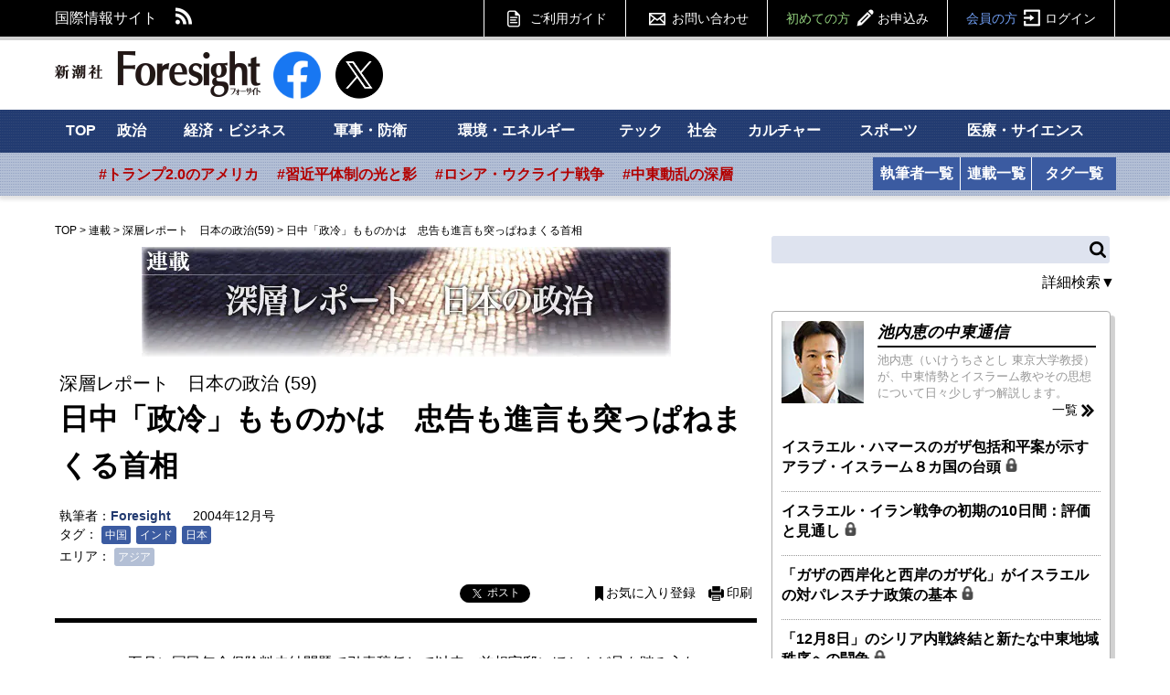

--- FILE ---
content_type: text/html; charset=utf-8
request_url: https://www.fsight.jp/1591
body_size: 107789
content:
<!DOCTYPE html>
<html>
<head>

<meta charset="UTF-8">
<meta content="width=1160" name="viewport" />

<link rel="preconnect" href="//fsight.ismcdn.jp" crossorigin="">
<link rel="preconnect" href="//code.jquery.com" crossorigin>
<link rel="preconnect" href="//tpc.googlesyndication.com" crossorigin>
<link rel="preconnect" href="//pagead2.googlesyndication.com" crossorigin>
<link rel="preconnect" href="//www.googletagmanager.com" crossorigin>
<link rel="dns-prefetch" href="//yads.c.yimg.jp">
<link rel="dns-prefetch" href="//connect.facebook.net">
<link rel="dns-prefetch" href="//static.ads-twitter.com">
<link rel="dns-prefetch" href="//www.google-analytics.com">

<title>日中「政冷」もものかは　忠告も進言も突っぱねまくる首相：Foresight | 深層レポート　日本の政治 | 新潮社　Foresight(フォーサイト) | 会員制国際情報サイト</title>
<meta name="description" content="五月に国民年金保険料未納問題で引責辞任して以来、首相官邸にほとんど足を踏み入れなかった福田康夫前官房長官が、このところ頻繁に小泉純一郎首相を官邸五階の執務室に訪ねている。十月六日、二十二日、十一月…" />
<meta name="keyword" content="中国,インド,日本" />
<meta property="fb:app_id" content="117482521705128" />
<meta property="og:locale" content="ja_JP" />
<meta property="og:site_name" content="新潮社　Foresight(フォーサイト)" />
<meta property="og:title" content="日中「政冷」もものかは　忠告も進言も突っぱねまくる首相：Foresight | 深層レポート　日本の政治 | 新潮社　Foresight(フォーサイト) | 会員制国際情報サイト" />
<meta property="og:image" content="https://fsight.ismcdn.jp/common/images/v1/common/common-image2.jpg" />
<meta property="og:type" content="article" />
<meta property="og:url" content="https://www.fsight.jp/1591" />
<meta property="og:description" content="五月に国民年金保険料未納問題で引責辞任して以来、首相官邸にほとんど足を踏み入れなかった福田康夫前官房長官が、このところ頻繁に小泉純一郎首相を官邸五階の執務室に訪ねている。十月六日、二十二日、十一月…" />

<meta name="twitter:card" content="summary_large_image">
<meta name="twitter:site" content="@Fsight">

<!--ou:common metatags-->
<link rel="canonical" href="https://www.fsight.jp/1591">
<link rel="shortcut icon" sizes="16x16 32x32 152x152" href="/common/images/favicon.ico">



<link rel="stylesheet" href="https://fsight.ismcdn.jp/resources/css/v1/article.css?rd=202601131625" type="text/css" media="all">
<link rel="stylesheet" href="https://fsight.ismcdn.jp/resources/css/v1/slick.css?rd=202601131625" type="text/css">
<link rel="stylesheet" href="https://fsight.ismcdn.jp/resources/css/v1/slick-theme.css?rd=202601131625" type="text/css">
<link rel="stylesheet" href="https://code.jquery.com/ui/1.13.0/themes/smoothness/jquery-ui.css">


<link rel="stylesheet" href="//fonts.googleapis.com/css?family=Anton" type="text/css">
<link rel="stylesheet" href="//fonts.googleapis.com/css?family=Montserrat:400,700" type="text/css">
<link rel="stylesheet" href="https://fsight.ismcdn.jp/common/css/v1/jquery.confirm.css?rd=202601131625" type="text/css">
  <link rel="preload" as="image" href="">


<script src="https://code.jquery.com/jquery-3.7.1.min.js" integrity="sha256-/JqT3SQfawRcv/BIHPThkBvs0OEvtFFmqPF/lYI/Cxo=" crossorigin="anonymous"></script>
<script src="https://code.jquery.com/ui/1.13.0/jquery-ui.min.js" integrity="sha256-hlKLmzaRlE8SCJC1Kw8zoUbU8BxA+8kR3gseuKfMjxA=" crossorigin="anonymous"></script>
<script defer type="text/javascript" src="https://fsight.ismcdn.jp/common/js/v1/lib/jquery.confirm.js?rd=202601131625"></script>
<script defer type="text/javascript" src="https://fsight.ismcdn.jp/common/js/v1/lib/jquery.collapse.js?rd=202601131625"></script>
<script defer type="text/javascript" src="https://fsight.ismcdn.jp/common/js/v1/lib/jquery.jtruncsubstr-1.0rc.js?rd=202601131625"></script>
<script defer type="text/javascript" src="https://fsight.ismcdn.jp/common/js/v1/lib/jquery.customSelect.min.js?rd=202601131625"></script>
<script defer type="text/javascript" src="https://fsight.ismcdn.jp/common/js/v1/lib/jquery.hoverIntent.minified.js?rd=202601131625"></script>
<script defer src="https://fsight.ismcdn.jp/common/js/v1/lib/lozad.min.js"></script>
<script defer type="text/javascript" src="https://fsight.ismcdn.jp/common/js/v1/lib/ofi.min.js?rd=202601131625"></script>
<script defer type="text/javascript" src="https://fsight.ismcdn.jp/common/js/v1/lib/slick.min.js?rd=201712251645"></script>
<script defer type="text/javascript" src="https://fsight.ismcdn.jp/resources/js/v1/tools.js?rd=202601131625"></script>
  <script>
    dataLayer = [{
      'userStatus'     : '非会員',
      'category'        : '政治',
      'area'     : 'アジア',
      'tag'        : '中国,インド,日本',
      'series' : '深層レポート　日本の政治',
      'author'      : 'Foresight',
      'freeArticle'   : '会員限定',
      'pubDate'     : '2004/12/01',
      'pubTime'       : '00:00'
    }];
  </script>
<!-- Google Tag Manager -->
<script>
(function(w,d,s,l,i){w[l]=w[l]||[];w[l].push({'gtm.start':
new Date().getTime(),event:'gtm.js'});
var f=d.getElementsByTagName(s)[0],j=d.createElement(s),dl=l!='dataLayer'?'&l='+l:'';j.async=true;j.src='https://www.googletagmanager.com/gtm.js?id='+i+dl;f.parentNode.insertBefore(j,f);})(window,document,'script','dataLayer','GTM-TXJV8L7');
</script>
<!-- End Google Tag Manager -->

<script async src="//pagead2.googlesyndication.com/pagead/js/adsbygoogle.js"></script>
<script>
  (adsbygoogle = window.adsbygoogle || []).push({
    google_ad_client: "ca-pub-7392280778566161",
    enable_page_level_ads: true
  });
</script>

<!-- Facebook Pixel Code -->
<script>
  !function(f,b,e,v,n,t,s)
  {if(f.fbq)return;n=f.fbq=function(){n.callMethod?
  n.callMethod.apply(n,arguments):n.queue.push(arguments)};
  if(!f._fbq)f._fbq=n;n.push=n;n.loaded=!0;n.version='2.0';
  n.queue=[];t=b.createElement(e);t.async=!0;
  t.src=v;s=b.getElementsByTagName(e)[0];
  s.parentNode.insertBefore(t,s)}(window, document,'script',
  'https://connect.facebook.net/en_US/fbevents.js');
  fbq('init', '588443641496224');
  fbq('track', 'PageView');
</script>
<noscript><img height="1" width="1" style="display:none"
  src="https://www.facebook.com/tr?id=588443641496224&ev=PageView&noscript=1"
/></noscript>
<!-- End Facebook Pixel Code -->
  <script type="application/ld+json">
[{"@context":"http://schema.org",
"@type":"WebSite",
"name":"Foresight(フォーサイト)",
"alternateName":"いま世界で起こっていることを、研究者やジャーナリストなどの専門家がわかりやすく解説 | Foresight(フォーサイト)",
"url":"https://www.fsight.jp"
,"potentialAction":{"@type":"SearchAction",
"target":"https://www.fsight.jp/list/search?fulltext={search_term}",
"query-input":"required name=search_term"}
}
  ,{"@context":"http://schema.org",
   "@type":"BreadcrumbList",
   "itemListElement":[{"@type":"ListItem","position":1,"item":{"@id":"https://www.fsight.jp","name":"TOP"}},
      {"@type":"ListItem","position":2,"item":{"@id":"https://www.fsight.jp/list/column}","name":"連載"}},
      {"@type":"ListItem","position":3,"item":{"@id":"https://www.fsight.jp/subcategory/深層レポート　日本の政治","name":"深層レポート　日本の政治"}},
      {"@type":"ListItem","position":4,"item":{"@id":"https://www.fsight.jp/articles/-/1591","name":"日中「政冷」もものかは　忠告も進言も突っぱねまくる首相"}
}]
}

  ,{"@context":"http://schema.org",
    "@type":"NewsArticle",
    "mainEntityOfPage":{
      "@type":"WebPage",
      "@id":"https://www.fsight.jp/articles/-/1591"
    },
    "headline":"日中「政冷」もものかは　忠告も進言も突っぱねまくる首相",
    "image":{
      "@type":"ImageObject",
      "url":"https://fsight.ismcdn.jp",
      "width":"1",
      "height":"1"
    },
    "datePublished":"2004-12-01T00:00:00+0900",
    "dateModified":"2015-04-03T14:47:48+0900",
    "author":{
      "@type":"Person",
      "name":"Foresight",
      "url":"/search/author/%25Foresight%25"
    },
    "description":"",
    "publisher":{
      "@type":"Organization",
      "name":"Foresight(フォーサイト)",
      "logo":{
        "@type":"ImageObject",
        "url":"https://fsight.ismcdn.jp/common/images/v1/common/site_logo.png"
      }
    }
    ,"isAccessibleForFree": "False",
    "hasPart":{
      "@type": "WebPageElement",
      "isAccessibleForFree": "False",
      "cssSelector" : ".paywall"
    }
  }
]
</script>


</head>

<body>
  <!-- Google Tag Manager (noscript) -->
<noscript><iframe
src="https://www.googletagmanager.com/ns.html?id=GTM-TXJV8L7"
height="0" width="0"
style="display:none;visibility:hidden"></iframe></noscript>
<!-- End Google Tag Manager (noscript) -->
    <script type="text/javascript">
    (function() {
        var pa = document.createElement('script'); pa.type = 'text/javascript'; pa.charset = "utf-8"; pa.async = true;
        pa.src = window.location.protocol + "//api.popin.cc/searchbox/fsight.js";
        var s = document.getElementsByTagName('script')[0]; s.parentNode.insertBefore(pa, s);
    })();
  </script>

  <div id="wrapper">
    <div id="fb-root"></div>
<script async crossorigin="anonymous" src="https://connect.facebook.net/ja_JP/sdk.js#xfbml=1&version=v12.0" nonce="3I9pSaCr"></script>


<script type="text/javascript" src="https://b.st-hatena.com/js/bookmark_button.js" charset="utf-8" async="async"></script>

<div id="gnavi">
  <div class="inner-section">
  <div class="left">
    <p class="left">国際情報サイト</p>
    <ul class="sns left">
      <li class="rss"><a href="/list/feed/rss" class="img">RSS</a></li>
    </ul>
  </div>
  
  <div class="gmenu right">
    <span class="guide"><a href="/list/info/guide" class="img">ご利用ガイド</a></span>
    <span class="inquiry"><a href="https://www.fsight.jp/ec/index.php?dispatch=pages.view&page_id=7" class="img">お問い合わせ</a></span>
    
            <span class="regist"><a href="/list/info/regist?f=header-1591">初めての方<span class="img">お申込み</span></a></span>
            <span class="login"><a href="/auth/login/https://www.fsight.jp/articles/-/1591">会員の方<span class="img">ログイン</span></a></span>
  </div>
  </div>
</div><!-- gnavi -->


<header class="inner-section">
  <div class="logo left"><a href="/" class="img">新潮社 Foresight フォーサイト</a></div>
  <div class="sns left">
    <a href="https://www.facebook.com/fsight.jp" target="_blank" rel="noopener">
      <img src="[data-uri]" data-src="/common/images/v1/common/facebook.png" width="52" height="52"class=" main-image protect lazy" alt="">
    </a>
  </div>
  <div class="sns left">
    <a href="https://x.com/Fsight" target="_blank" rel="noopener">
      <img src="[data-uri]" data-src="/common/images/v1/common/icon_x.png" width="52" height="52"class=" main-image protect lazy" alt="">
    </a>
  </div>

<div class="message-area left" id="message">&nbsp;</div>

  
  
</header><!-- /header -->

<div id="sitenavi">
  <nav id="main-navi">
  <div class="inner-section-navi">
    <ul class="category left">
      <li><a href="/">TOP</a></li>
      <li><a href="/subcategory/政治">政治</a></li>
      <li><a href="/subcategory/経済・ビジネス">経済・ビジネス</a></li>
      <li><a href="/subcategory/軍事・防衛">軍事・防衛</a></li>
      <li><a href="/subcategory/環境・エネルギー">環境・エネルギー</a></li>
      <li><a href="/subcategory/テック/">テック</a></li>
      <li><a href="/subcategory/社会">社会</a></li>
      <li><a href="/subcategory/カルチャー">カルチャー</a></li>
      <li><a href="/subcategory/スポーツ">スポーツ</a></li>
      <li><a href="/subcategory/医療・サイエンス">医療・サイエンス</a>
      </li>
    </ul>
  </div>
  </nav><!-- /main-navi -->
  
  <nav id="sub-navi">
  <div class="inner-section-navi">
    <ul class="area left js-sub-navi-list">
            <li><a href="https://www.fsight.jp/list/search?fulltext=&_catecode%5B%5D=info&_catecode%5B%5D=update&fulltext_detail=%E3%83%88%E3%83%A9%E3%83%B3%E3%83%97%E6%94%BF%E6%A8%A9&author_detail=&tag_detail=&area_detail=%E5%8C%97%E7%B1%B3&category_detail=&startdate_detail=&enddate_detail=&hash=トランプ2.0のアメリカ" class="--red">#トランプ2.0のアメリカ</a></li>
            <li><a href="https://www.fsight.jp/list/search?fulltext=&_catecode%5B%5D=info&_catecode%5B%5D=update&fulltext_detail=%E7%BF%92%E8%BF%91%E5%B9%B3&author_detail=&tag_detail=&area_detail=%E3%82%A2%E3%82%B8%E3%82%A2&category_detail=%E6%94%BF%E6%B2%BB&startdate_detail=&enddate_detail=&hash=習近平体制の光と影" class="--red">#習近平体制の光と影</a></li>
            <li><a href="https://www.fsight.jp/list/search?fulltext_detail=%E6%88%A6%E4%BA%89+OR+%E4%BE%B5%E6%94%BB&author_detail=&tag_detail=%E3%82%A6%E3%82%AF%E3%83%A9%E3%82%A4%E3%83%8A&area_detail=&category_detail=&startdate_detail=&enddate_detail=&hash=ロシア・ウクライナ戦争" class="--red">#ロシア・ウクライナ戦争</a></li>
            <li><a href="https://www.fsight.jp/list/search?fulltext=10%E6%9C%887%E6%97%A5&_catecode%5B%5D=info&_catecode%5B%5D=update&hash=中東動乱の深層" class="--red">#中東動乱の深層</a></li>
    </ul>
    <ul class="list left column">
      <li><a href="/list/author">執筆者一覧</a></li>
      <li><a href="/list/column">連載一覧</a></li>
    </ul>
    <ul class="list left tags">
      <li><a href="/list/taglist">タグ一覧</a></li>
    </ul>
    
  </div>
  </nav><!-- /sub-navi -->

</div><!-- /sitenavi -->
    
    <div id="main-contents" class="inner-section">
      <div id="main-column" class="left">
        <div id="breadcrumb">
          <span><a href="/">TOP</a></span><span>&nbsp;&gt;&nbsp;</span><span><a href="/list/column">連載</a></span><span>&nbsp;&gt;&nbsp;</span><span><a href="/subcategory/%E6%B7%B1%E5%B1%A4%E3%83%AC%E3%83%9D%E3%83%BC%E3%83%88%E3%80%80%E6%97%A5%E6%9C%AC%E3%81%AE%E6%94%BF%E6%B2%BB">深層レポート　日本の政治(59)</a></span><span>&nbsp;&gt;&nbsp;</span><span>日中「政冷」もものかは　忠告も進言も突っぱねまくる首相</span>
</div>

          <div id="article-body">

                  <div id="kanban"><a href="/subcategory/深層レポート　日本の政治"><img src="https://fsight.ismcdn.jp/mwimgs/d/b/-/img_db090c5af0cb8bb218e449e7fd1c571051407.jpg" alt="深層レポート　日本の政治" /></a></div>



            <div id="signage" class="clearfix">
      <span class="column">深層レポート　日本の政治
          (59)
      </span>

  <h1>日中「政冷」もものかは　忠告も進言も突っぱねまくる首相</h1>

  <div class="article-detail">
          <div class="text">
            <span class="author">執筆者：<a href="/search/author/%25Foresight%25">Foresight</a></span>
              <span class="date">2004年12月号</span>
                <div class="tag">
    <span>タグ：</span>
        <span><a href="/list/tag/中国">中国</a></span>
        <span><a href="/list/tag/インド">インド</a></span>
        <span><a href="/list/tag/日本">日本</a></span>
  </div>

<div class="area">
  <span>エリア：</span>
        <span><a href="/subcategory/アジア">アジア</a></span>
</div>

          </div>
  </div>
  
  <div class="right"><div class="article-tools">
    <ul class="clearfix">
        <li class="fb">
        <div class="fb-share-button" data-href="https://www.fsight.jp/1591" data-layout="button_count" data-size="small"><a target="_blank" href="https://www.facebook.com/sharer/sharer.php?u=https://www.fsight.jp/1591&amp;src=sdkpreparse" class="fb-xfbml-parse-ignore">シェア</a></div>
        </li>
        <li class="tw"><a href="https://x.com/intent/tweet?url=https://www.fsight.jp/1591&text=日中「政冷」もものかは　忠告も進言も突っぱねまくる首相：Foresight" target="_blank" rel="noopener" class="lazy" data-background-image="https://fsight.ismcdn.jp/common/images/v1/common/icon_x_white.svg">ポスト</a></li>
        <li class="hatena"><a href="https://www.fsight.jp/1591" class="hatena-bookmark-button" data-hatena-bookmark-layout="simple-balloon" data-hatena-bookmark-lang="ja" title="このエントリーをはてなブックマークに追加"><img src="https://b.st-hatena.com/images/entry-button/button-only@2x.png" alt="このエントリーをはてなブックマークに追加" width="20" height="20" style="border: none;" /></a></li>
        <li class="bookmark"><a href="/auth/login/https://www.fsight.jp/articles/-/1591" class="img">お気に入り登録</a></li>
        <li class="print"><a href="/articles/print/1591" class="img" target="_blank">印刷</a></li>
    </ul>
</div>
</div>
</div>

            <article>
                  <p>　五月に国民年金保険料未納問題で引責辞任して以来、首相官邸にほとんど足を踏み入れなかった福田康夫前官房長官が、このところ頻繁に小泉純一郎首相を官邸五階の執務室に訪ねている。十月六日、二十二日、十一月一日、八日と、ほぼ週に一度のペースだ。表向きの用件は「ユドヨノ・インドネシア新大統領就任式に特派大使として出席した報告」であったり、「長男の結婚披露宴出席への御礼」だったりとさまざまだったが、足繁く通う理由は別にあった。「日中」である。　首相の靖国神社参拝に中国が反発し、日中両国首脳の相互訪問は二〇〇一年十月の首相訪中を最後にぷっつりと途絶えている。〇一年八月十三日の初めての靖国参拝に関しては、首相が二カ月後に訪中し盧溝橋の中国人民抗日記念館を訪問したことで、中国側も矛を収めた。しかし翌年四月二十一日の二度目の参拝に中国側はキレた。当時の江沢民国家主席は直後に訪中した神崎武法公明党代表に対して、「参拝は終わったのではないかと思っていた。政治家は信義を守らなければならない。小泉首相の靖国参拝を私は絶対に許すことはできない」と声を荒らげたものだ。首相は九日前に朱鎔基首相と会談したばかり。顔に泥を塗られたとの思いが怒りを倍加させていた。</p>
                <div id="article-login-v2" class="paywall">
      <div class="login-info"><span class="rock"><img src="[data-uri]" data-src="/common/images/v1/common/key_black.png" width="16" height="16"class=" main-image protect lazy" alt=""></span>この続きは会員登録をすると読むことができます。</div>
      <div class="nonmember-v2">
        <div class="login-form">
          <p>「フォーサイト」は、月額800円のコンテンツ配信サイトです。簡単なお手続きで、サイト内のすべての記事を読むことができます。</p>
          <div class="memberlogin">フォーサイト会員の方は<a href="/auth/login/https://www.fsight.jp/articles/-/1591">ここからログイン</a></div>
          <div class="regist"><a href="/list/info/regist?f=articlebottom-login-1591">フォーサイトのお申し込みはこちら<br /><span>会員登録　月額800円（税込）</span></a></div>
        </div>
      </div>
</div><!-- /article-login -->




                
            </article>
            </div><!-- /article-body -->
            
            
            <div id="article-end">
                   <div class="subcate">
      <span>カテゴリ：</span>
        <span><a href="/subcategory/政治" ="ga('send', 'event', '政治', '', '1591')">政治</a></span>
    </div>

               
              
                <div class="article-end-sns">
      <div class="sns-info-sub">フォーサイト最新記事のお知らせを受け取れます。</div>
    <div class="sns-button">
      <ul>
        <li class="fb">
          <div class="fb-like" data-href="https://www.facebook.com/fsight.jp/" data-layout="button_count" data-action="like" data-show-faces="true" data-share="false" data-size="large"></div>
        </li>
        <li class="tw">
          <a href="https://x.com/intent/follow?original_referer=https%3A%2F%2Fwww.fsight.jp%2F&ref_src=twsrc%5Etfw%7Ctwcamp%5Ebuttonembed%7Ctwterm%5Efollow%7Ctwgr%5EFsight&region=follow_link&screen_name=Fsight" class="lazy" data-background-image="https://fsight.ismcdn.jp/common/images/v1/common/icon_x_white.svg">@Fsightさんをフォロー</a>
        </li>
      </ul>
    </div>
  </div>


            
                    <div class="related-articles section backnumber">
      <div class="main-heading">
            <a href="/subcategory/深層レポート　日本の政治">「深層レポート　日本の政治」のバックナンバー</a><span class="more"><a href="/subcategory/深層レポート　日本の政治" class="img">記事一覧</a></span>
      </div>
      <div class="list-articles noimage">
              <ul class="basic">
                            <li>
                              <a href="/articles/-/50506">岸田・茂木も利害が一致した二階の不出馬宣言
                                  <span class="rock">
                                    <img src="[data-uri]" data-src="https://fsight.ismcdn.jp/common/images/v1/common/key_black.png" width="15" height="15"class=" main-image protect lazy" alt="">
                                  </span>
                              </a>
                            </li>
                            <li>
                              <a href="/articles/-/50349">「選挙の顔」としての岸田首相が試される「4月の大型補選」
                                  <span class="rock">
                                    <img src="[data-uri]" data-src="https://fsight.ismcdn.jp/common/images/v1/common/key_black.png" width="15" height="15"class=" main-image protect lazy" alt="">
                                  </span>
                              </a>
                            </li>
                            <li>
                              <a href="/articles/-/49882">岸田首相を悩ます「茂木の処遇」と「解散タイミング」
                                  <span class="rock">
                                    <img src="[data-uri]" data-src="https://fsight.ismcdn.jp/common/images/v1/common/key_black.png" width="15" height="15"class=" main-image protect lazy" alt="">
                                  </span>
                              </a>
                            </li>
                            <li>
                              <a href="/articles/-/49656">「日韓雪解け」「ウクライナ訪問」の上昇気流で囁かれ始めた「会期末解散説」
                                  <span class="rock">
                                    <img src="[data-uri]" data-src="https://fsight.ismcdn.jp/common/images/v1/common/key_black.png" width="15" height="15"class=" main-image protect lazy" alt="">
                                  </span>
                              </a>
                            </li>
              </ul>
            </div>
          </div>

                  <div id="article-author-info" class="section">
      <div class="main-heading" id="author1">執筆者プロフィール</div>
      <div class="author-data">
          <div class="text">
            <span class="name"><a href="/search/author/%25Foresight%25">Foresight</a></span>
                  <span class="profile"></span>
          </div>
      </div>
      
<div class="author-books">
  <ul>
    <li class="author-amazon-item">
      <a href="https://www.amazon.co.jp/dp/4297122456?tag=fsight-22&linkCode=ogi&th=1&psc=1" target="_blank" class="author-amazon-item-image-link">
        <img src="[data-uri]" data-src="https://m.media-amazon.com/images/I/51o9S7d5Q6L._SL500_.jpg" width="109" height="154"class="author-amazon-item-image main-image protect lazy" alt="">
      </a>
    </li>
  </ul>
</div>
    </div>

              
                    <div class="uz-fsight-jp_pc uz-ny"></div>
      <link rel="stylesheet" href="//speee-ad.akamaized.net/tag/fsight-jp_pc/css/outer-style.css">
      <script async type="text/javascript" src="//speee-ad.akamaized.net/tag/fsight-jp_pc/js/outer-frame.min.js" charset="utf-8"></script>
    
    <div id="_popIn_recommend"></div>

              
                <div id="free-articles" class="section">
  <div class="related-articles">
    <div class="main-heading">
          <a href='/subcategory/無料'>無料公開中の記事</a>
          <span class="more"><a href="/subcategory/無料" class="img">記事一覧</a></span>
    </div>
    <div class="list-articles thumb">
      <ul class="basic slider">
              
                  <li class="wd228 left">
                    <a href="/articles/-/51874" onmousedown="ga('send', 'event', '無料', 'relclick', 'nonmember51874-1591')">
                      <span class="icon">
                        <img src="[data-uri]" data-src="https://fsight.ismcdn.jp/mwimgs/c/0/228mw/img_c04ebdfdca60fc732c0755f74db86d912675974.jpg" data-srcset="https://fsight.ismcdn.jp/mwimgs/c/0/228mw/img_c04ebdfdca60fc732c0755f74db86d912675974.jpg 1x,https://fsight.ismcdn.jp/mwimgs/c/0/456mw/img_c04ebdfdca60fc732c0755f74db86d912675974.jpg 2x" width="228" height="128" class=" main-image protect lazy" alt="">
                      </span>
                      <span class="title">ドイツ政府、ベルリン広域停電で対極左捜査を強化へ</span>
                    </a>

                      <span class="author"><a href="/search/author/%E7%86%8A%E8%B0%B7%E5%BE%B9">熊谷徹</a></span>
                      <span class="date">2026年1月22日</span>

                  </li>
              
                  <li class="wd228 left">
                    <a href="/articles/-/51873" onmousedown="ga('send', 'event', '無料', 'relclick', 'nonmember51873-1591')">
                      <span class="icon">
                        <img src="[data-uri]" data-src="https://fsight.ismcdn.jp/mwimgs/c/6/228mw/img_c6b7c762896f9c979515646e829e2a7c3737653.jpg" data-srcset="https://fsight.ismcdn.jp/mwimgs/c/6/228mw/img_c6b7c762896f9c979515646e829e2a7c3737653.jpg 1x,https://fsight.ismcdn.jp/mwimgs/c/6/456mw/img_c6b7c762896f9c979515646e829e2a7c3737653.jpg 2x" width="228" height="128" class=" main-image protect lazy" alt="">
                      </span>
                      <span class="title">「資源のない日本」が地経学的パワーを手に入れるための条件</span>
                    </a>

                      <span class="author"><a href="/search/author/%E9%88%B4%E6%9C%A8%E4%B8%80%E4%BA%BA">鈴木一人</a></span>
                      <span class="date">2026年1月21日</span>

                  </li>
              
                  <li class="wd228 left">
                    <a href="/articles/-/51861" onmousedown="ga('send', 'event', '無料', 'relclick', 'nonmember51861-1591')">
                      <span class="icon">
                        <img src="[data-uri]" data-src="https://fsight.ismcdn.jp/mwimgs/9/e/228mw/img_9e83dc0cf4af2db5c2e79a93465c3ef33215173.jpg" data-srcset="https://fsight.ismcdn.jp/mwimgs/9/e/228mw/img_9e83dc0cf4af2db5c2e79a93465c3ef33215173.jpg 1x,https://fsight.ismcdn.jp/mwimgs/9/e/456mw/img_9e83dc0cf4af2db5c2e79a93465c3ef33215173.jpg 2x" width="228" height="128" class=" main-image protect lazy" alt="">
                      </span>
                      <span class="title">製薬企業の利益還元も選択肢、心臓マッサージ「3000円」で医療崩壊が止まるものか</span>
                    </a>

                      <span class="author"><a href="/search/author/%E4%B8%8A%E6%98%8C%E5%BA%83">上昌広</a></span>
                      <span class="date">2026年1月15日</span>

                  </li>
              
                  <li class="wd228 left">
                    <a href="/articles/-/51851" onmousedown="ga('send', 'event', '無料', 'relclick', 'nonmember51851-1591')">
                      <span class="icon">
                        <img src="[data-uri]" data-src="https://fsight.ismcdn.jp/mwimgs/1/f/228mw/img_1febe9d9510f031559f23d794802426684021.jpg" data-srcset="https://fsight.ismcdn.jp/mwimgs/1/f/228mw/img_1febe9d9510f031559f23d794802426684021.jpg 1x,https://fsight.ismcdn.jp/mwimgs/1/f/456mw/img_1febe9d9510f031559f23d794802426684021.jpg 2x" width="228" height="128" class=" main-image protect lazy" alt="">
                      </span>
                      <span class="title">【Top Voice】小池淳義×鈴木一人｜ラピダス半導体は日本経済を救うか</span>
                    </a>

                      <span class="author"><a href="/search/author/%E5%B0%8F%E6%B1%A0%E6%B7%B3%E7%BE%A9">小池淳義</a>,<a href="/search/author/%E9%88%B4%E6%9C%A8%E4%B8%80%E4%BA%BA">鈴木一人</a></span>
                      <span class="date">2026年1月14日</span>

                  </li>
              
                  <li class="wd228 left">
                    <a href="/articles/-/51860" onmousedown="ga('send', 'event', '無料', 'relclick', 'nonmember51860-1591')">
                      <span class="icon">
                        <img src="[data-uri]" data-src="https://fsight.ismcdn.jp/mwimgs/a/8/228mw/img_a86970fa55a332c19b16e37d52caccfe207646.jpg" data-srcset="https://fsight.ismcdn.jp/mwimgs/a/8/228mw/img_a86970fa55a332c19b16e37d52caccfe207646.jpg 1x,https://fsight.ismcdn.jp/mwimgs/a/8/456mw/img_a86970fa55a332c19b16e37d52caccfe207646.jpg 2x" width="228" height="128" class=" main-image protect lazy" alt="">
                      </span>
                      <span class="title">トランプのベネズエラ攻撃、カギを握るのは実は中国？｜経済アナリストの安田佐和子さんに聞く</span>
                    </a>

                      <span class="author"><a href="/search/author/%E3%82%A4%E3%83%8E%E3%83%99%E3%83%BC%E3%82%B7%E3%83%A7%E3%83%B3%E8%AA%AD%E6%9B%B8">イノベーション読書</a></span>
                      <span class="date">2026年1月13日</span>

                  </li>
              
                  <li class="wd228 left">
                    <a href="/articles/-/51844" onmousedown="ga('send', 'event', '無料', 'relclick', 'nonmember51844-1591')">
                      <span class="icon">
                        <img src="[data-uri]" data-src="https://fsight.ismcdn.jp/mwimgs/5/0/228mw/img_508b88652f8af04a9b2df1928dda669a2169159.jpg" data-srcset="https://fsight.ismcdn.jp/mwimgs/5/0/228mw/img_508b88652f8af04a9b2df1928dda669a2169159.jpg 1x,https://fsight.ismcdn.jp/mwimgs/5/0/456mw/img_508b88652f8af04a9b2df1928dda669a2169159.jpg 2x" width="228" height="128" class=" main-image protect lazy" alt="">
                      </span>
                      <span class="title">「中東ユーラシア」に立ち上がる「非米」の枠組みから世界を視る</span>
                    </a>

                      <span class="author"><a href="/search/author/%E7%AC%A0%E4%BA%95%E4%BA%AE%E5%B9%B3">笠井亮平</a></span>
                      <span class="date">2026年1月6日</span>

                  </li>
              
                  <li class="wd228 left">
                    <a href="/articles/-/51820" onmousedown="ga('send', 'event', '無料', 'relclick', 'nonmember51820-1591')">
                      <span class="icon">
                        <img src="[data-uri]" data-src="https://fsight.ismcdn.jp/mwimgs/6/7/228mw/img_67bf31fd6a25529ff9572a088e2a6c1c7581092.jpg" data-srcset="https://fsight.ismcdn.jp/mwimgs/6/7/228mw/img_67bf31fd6a25529ff9572a088e2a6c1c7581092.jpg 1x,https://fsight.ismcdn.jp/mwimgs/6/7/456mw/img_67bf31fd6a25529ff9572a088e2a6c1c7581092.jpg 2x" width="228" height="128" class=" main-image protect lazy" alt="">
                      </span>
                      <span class="title">天皇の装束を担う「衣紋道」とは　維新後も京都に残った公家の生存戦略</span>
                    </a>

                      <span class="author"><a href="/search/author/%E5%BE%B3%E6%B0%B8%E5%8B%87%E6%A8%B9">徳永勇樹</a></span>
                      <span class="date">2026年1月3日</span>

                  </li>
              
                  <li class="wd228 left">
                    <a href="/articles/-/51830" onmousedown="ga('send', 'event', '無料', 'relclick', 'nonmember51830-1591')">
                      <span class="icon">
                        <img src="[data-uri]" data-src="https://fsight.ismcdn.jp/mwimgs/d/d/228mw/img_dda6ac23b6019cd7ef53782293ed800353225.jpg" data-srcset="https://fsight.ismcdn.jp/mwimgs/d/d/228mw/img_dda6ac23b6019cd7ef53782293ed800353225.jpg 1x,https://fsight.ismcdn.jp/mwimgs/d/d/456mw/img_dda6ac23b6019cd7ef53782293ed800353225.jpg 2x" width="228" height="128" class=" main-image protect lazy" alt="">
                      </span>
                      <span class="title">我々の思い込みを覆す「未知の領域」はまだまだある</span>
                    </a>

                      <span class="author"><a href="/search/author/%E7%B7%91%E6%85%8E%E4%B9%9F">緑慎也</a></span>
                      <span class="date">2025年12月30日</span>

                  </li>
              
                  <li class="wd228 left">
                    <a href="/articles/-/51833" onmousedown="ga('send', 'event', '無料', 'relclick', 'nonmember51833-1591')">
                      <span class="icon">
                        <img src="[data-uri]" data-src="https://fsight.ismcdn.jp/mwimgs/e/a/228mw/img_ead43426d8709e8b96c59c9c2de587702575124.jpg" data-srcset="https://fsight.ismcdn.jp/mwimgs/e/a/228mw/img_ead43426d8709e8b96c59c9c2de587702575124.jpg 1x,https://fsight.ismcdn.jp/mwimgs/e/a/456mw/img_ead43426d8709e8b96c59c9c2de587702575124.jpg 2x" width="228" height="128" class=" main-image protect lazy" alt="">
                      </span>
                      <span class="title">緊急時と平時の狭間で復興を模索する珠洲市</span>
                    </a>

                      <span class="author"><a href="/search/author/%E8%8D%89%E7%94%9F%E4%BA%9C%E7%B4%80%E5%AD%90">草生亜紀子</a></span>
                      <span class="date">2025年12月30日</span>

                  </li>
              
                  <li class="wd228 left">
                    <a href="/articles/-/51828" onmousedown="ga('send', 'event', '無料', 'relclick', 'nonmember51828-1591')">
                      <span class="icon">
                        <img src="[data-uri]" data-src="https://fsight.ismcdn.jp/mwimgs/3/0/228mw/img_303ca560da50bbe98e8ab218ed8b3e1551645.jpg" data-srcset="https://fsight.ismcdn.jp/mwimgs/3/0/228mw/img_303ca560da50bbe98e8ab218ed8b3e1551645.jpg 1x,https://fsight.ismcdn.jp/mwimgs/3/0/456mw/img_303ca560da50bbe98e8ab218ed8b3e1551645.jpg 2x" width="228" height="128" class=" main-image protect lazy" alt="">
                      </span>
                      <span class="title">変わりゆく学校教育の中で「自律した学習者」になるために</span>
                    </a>

                      <span class="author"><a href="/search/author/%E5%AE%AE%E7%94%B0%E7%B4%94%E4%B9%9F">宮田純也</a></span>
                      <span class="date">2025年12月29日</span>

                  </li>
              
                  <li class="wd228 left">
                    <a href="/articles/-/51827" onmousedown="ga('send', 'event', '無料', 'relclick', 'nonmember51827-1591')">
                      <span class="icon">
                        <img src="[data-uri]" data-src="https://fsight.ismcdn.jp/mwimgs/9/0/228mw/img_9064512ded0a545c6ce868251f858a8644527.jpg" data-srcset="https://fsight.ismcdn.jp/mwimgs/9/0/228mw/img_9064512ded0a545c6ce868251f858a8644527.jpg 1x,https://fsight.ismcdn.jp/mwimgs/9/0/456mw/img_9064512ded0a545c6ce868251f858a8644527.jpg 2x" width="228" height="128" class=" main-image protect lazy" alt="">
                      </span>
                      <span class="title">体力的にかなりしんどかった一年、じっくり向き合い心が安らいだ今年の3冊</span>
                    </a>

                      <span class="author"><a href="/search/author/%E3%83%88%E3%83%9F%E3%83%A4%E3%83%9E%E3%83%A6%E3%82%AD%E3%82%B3">トミヤマユキコ</a></span>
                      <span class="date">2025年12月28日</span>

                  </li>
              
                  <li class="wd228 left">
                    <a href="/articles/-/51825" onmousedown="ga('send', 'event', '無料', 'relclick', 'nonmember51825-1591')">
                      <span class="icon">
                        <img src="[data-uri]" data-src="https://fsight.ismcdn.jp/mwimgs/9/3/228mw/img_935009165d7f5c5fe978fe7853a58c323084004.jpg" data-srcset="https://fsight.ismcdn.jp/mwimgs/9/3/228mw/img_935009165d7f5c5fe978fe7853a58c323084004.jpg 1x,https://fsight.ismcdn.jp/mwimgs/9/3/456mw/img_935009165d7f5c5fe978fe7853a58c323084004.jpg 2x" width="228" height="128" class=" main-image protect lazy" alt="">
                      </span>
                      <span class="title">独デジタル化省は課題山積　民間出身の大臣は遅れを取り戻せるか</span>
                    </a>

                      <span class="author"><a href="/search/author/%E7%86%8A%E8%B0%B7%E5%BE%B9">熊谷徹</a></span>
                      <span class="date">2025年12月27日</span>

                  </li>
              
                  <li class="wd228 left">
                    <a href="/articles/-/51826" onmousedown="ga('send', 'event', '無料', 'relclick', 'nonmember51826-1591')">
                      <span class="icon">
                        <img src="[data-uri]" data-src="https://fsight.ismcdn.jp/mwimgs/c/5/228mw/img_c5406bda57d8549917fc1ae7aecb966958365.jpg" data-srcset="https://fsight.ismcdn.jp/mwimgs/c/5/228mw/img_c5406bda57d8549917fc1ae7aecb966958365.jpg 1x,https://fsight.ismcdn.jp/mwimgs/c/5/456mw/img_c5406bda57d8549917fc1ae7aecb966958365.jpg 2x" width="228" height="128" class=" main-image protect lazy" alt="">
                      </span>
                      <span class="title">日本経済の「死角」と「本丸」、そして「目の前のドラゴン」を直視せよ</span>
                    </a>

                      <span class="author"><a href="/search/author/%E5%94%90%E9%8E%8C%E5%A4%A7%E8%BC%94">唐鎌大輔</a></span>
                      <span class="date">2025年12月27日</span>

                  </li>
              
                  <li class="wd228 left">
                    <a href="/articles/-/51803" onmousedown="ga('send', 'event', '無料', 'relclick', 'nonmember51803-1591')">
                      <span class="icon">
                        <img src="[data-uri]" data-src="https://fsight.ismcdn.jp/mwimgs/8/0/228mw/img_80950d625eee599f21b4bdaadbb34bb8968451.jpg" data-srcset="https://fsight.ismcdn.jp/mwimgs/8/0/228mw/img_80950d625eee599f21b4bdaadbb34bb8968451.jpg 1x,https://fsight.ismcdn.jp/mwimgs/8/0/456mw/img_80950d625eee599f21b4bdaadbb34bb8968451.jpg 2x" width="228" height="128" class=" main-image protect lazy" alt="">
                      </span>
                      <span class="title">日本人は理性も焼け焦げる「バブル」の魔力を覚えているか</span>
                    </a>

                      <span class="author"><a href="/search/author/%E5%B0%8F%E5%B9%B3%E9%BE%8D%E5%9B%9B%E9%83%8E">小平龍四郎</a></span>
                      <span class="date">2025年12月19日</span>

                  </li>
              
                  <li class="wd228 left">
                    <a href="/articles/-/51801" onmousedown="ga('send', 'event', '無料', 'relclick', 'nonmember51801-1591')">
                      <span class="icon">
                        <img src="[data-uri]" data-src="https://fsight.ismcdn.jp/mwimgs/4/3/228mw/img_433251467237a9410b498d9ccf3b0fcb203671.jpg" data-srcset="https://fsight.ismcdn.jp/mwimgs/4/3/228mw/img_433251467237a9410b498d9ccf3b0fcb203671.jpg 1x,https://fsight.ismcdn.jp/mwimgs/4/3/456mw/img_433251467237a9410b498d9ccf3b0fcb203671.jpg 2x" width="228" height="128" class=" main-image protect lazy" alt="">
                      </span>
                      <span class="title">2026年を占うキーワードは株式市場のリバランス、米中関係、そして中間選挙｜ジャーナリストの滝田洋一さんに聞く</span>
                    </a>

                      <span class="author"><a href="/search/author/%E3%82%A4%E3%83%8E%E3%83%99%E3%83%BC%E3%82%B7%E3%83%A7%E3%83%B3%E8%AA%AD%E6%9B%B8">イノベーション読書</a></span>
                      <span class="date">2025年12月15日</span>

                  </li>
              
                  <li class="wd228 left">
                    <a href="/articles/-/51769" onmousedown="ga('send', 'event', '無料', 'relclick', 'nonmember51769-1591')">
                      <span class="icon">
                        <img src="[data-uri]" data-src="https://fsight.ismcdn.jp/mwimgs/3/b/228mw/img_3bb3cf5943e45b87ba50efc9dc54f5a1971226.png" data-srcset="https://fsight.ismcdn.jp/mwimgs/3/b/228mw/img_3bb3cf5943e45b87ba50efc9dc54f5a1971226.png 1x,https://fsight.ismcdn.jp/mwimgs/3/b/456mw/img_3bb3cf5943e45b87ba50efc9dc54f5a1971226.png 2x" width="228" height="128" class=" main-image protect lazy" alt="">
                      </span>
                      <span class="title">トランプ大統領が突然の後継指名？　次期FRB議長の名に挙がったケビン・ハセット氏とは何者か｜経済アナリストの安田佐和子さんに聞く</span>
                    </a>

                      <span class="author"><a href="/search/author/%E3%82%A4%E3%83%8E%E3%83%99%E3%83%BC%E3%82%B7%E3%83%A7%E3%83%B3%E8%AA%AD%E6%9B%B8">イノベーション読書</a></span>
                      <span class="date">2025年12月8日</span>

                  </li>
              
                  <li class="wd228 left">
                    <a href="/articles/-/51764" onmousedown="ga('send', 'event', '無料', 'relclick', 'nonmember51764-1591')">
                      <span class="icon">
                        <img src="[data-uri]" data-src="https://fsight.ismcdn.jp/mwimgs/d/5/228mw/img_d5c2f3b823073fd818802e90bdad69973004120.jpg" data-srcset="https://fsight.ismcdn.jp/mwimgs/d/5/228mw/img_d5c2f3b823073fd818802e90bdad69973004120.jpg 1x,https://fsight.ismcdn.jp/mwimgs/d/5/456mw/img_d5c2f3b823073fd818802e90bdad69973004120.jpg 2x" width="228" height="128" class=" main-image protect lazy" alt="">
                      </span>
                      <span class="title">「殺すぞ」「金持ってこい」――不祥事続く東大医学部に必要なのは、ごもっともな「ガバナンス論」などではない</span>
                    </a>

                      <span class="author"><a href="/search/author/%E4%B8%8A%E6%98%8C%E5%BA%83">上昌広</a></span>
                      <span class="date">2025年12月4日</span>

                  </li>
              
                  <li class="wd228 left">
                    <a href="/articles/-/51722" onmousedown="ga('send', 'event', '無料', 'relclick', 'nonmember51722-1591')">
                      <span class="icon">
                        <img src="[data-uri]" data-src="https://fsight.ismcdn.jp/mwimgs/a/0/228mw/img_a0e0fc3af9bffa9a7b5afb0bbedcf1388325618.jpg" data-srcset="https://fsight.ismcdn.jp/mwimgs/a/0/228mw/img_a0e0fc3af9bffa9a7b5afb0bbedcf1388325618.jpg 1x,https://fsight.ismcdn.jp/mwimgs/a/0/456mw/img_a0e0fc3af9bffa9a7b5afb0bbedcf1388325618.jpg 2x" width="228" height="128" class=" main-image protect lazy" alt="">
                      </span>
                      <span class="title">プーチンはなぜ「西側のルール」を非難し、ウクライナ侵攻を「合理的」だと考えるのか</span>
                    </a>

                      <span class="author"><a href="/search/author/%E9%9D%92%E9%87%8E%E5%88%A9%E5%BD%A6">青野利彦</a></span>
                      <span class="date">2025年11月27日</span>

                  </li>
              
                  <li class="wd228 left">
                    <a href="/articles/-/51733" onmousedown="ga('send', 'event', '無料', 'relclick', 'nonmember51733-1591')">
                      <span class="icon">
                        <img src="[data-uri]" data-src="https://fsight.ismcdn.jp/mwimgs/6/8/228mw/img_6810cb8ffa5b83230fc11757f3d41bb779837.jpg" data-srcset="https://fsight.ismcdn.jp/mwimgs/6/8/228mw/img_6810cb8ffa5b83230fc11757f3d41bb779837.jpg 1x,https://fsight.ismcdn.jp/mwimgs/6/8/456mw/img_6810cb8ffa5b83230fc11757f3d41bb779837.jpg 2x" width="228" height="128" class=" main-image protect lazy" alt="">
                      </span>
                      <span class="title">ROLESCast #022『現代ロシアの歴史認識論争』出版記念対談</span>
                    </a>

                      <span class="author"><a href="/search/author/%E5%B0%8F%E6%B3%89%E6%82%A0">小泉悠</a>,<a href="/search/author/%E8%A5%BF%E5%B1%B1%E7%BE%8E%E4%B9%85">西山美久</a></span>
                      <span class="date">2025年11月21日</span>

                  </li>
              
                  <li class="wd228 left">
                    <a href="/articles/-/51734" onmousedown="ga('send', 'event', '無料', 'relclick', 'nonmember51734-1591')">
                      <span class="icon">
                        <img src="[data-uri]" data-src="https://fsight.ismcdn.jp/mwimgs/1/9/228mw/img_19f7ebf0517dbe476ea82a4eb03b8697605361.jpg" data-srcset="https://fsight.ismcdn.jp/mwimgs/1/9/228mw/img_19f7ebf0517dbe476ea82a4eb03b8697605361.jpg 1x,https://fsight.ismcdn.jp/mwimgs/1/9/456mw/img_19f7ebf0517dbe476ea82a4eb03b8697605361.jpg 2x" width="228" height="128" class=" main-image protect lazy" alt="">
                      </span>
                      <span class="title">メルツ独首相の「町の風景」発言に批判――AfD主張と同一線上？</span>
                    </a>

                      <span class="author"><a href="/search/author/%E7%86%8A%E8%B0%B7%E5%BE%B9">熊谷徹</a></span>
                      <span class="date">2025年11月20日</span>

                  </li>
    </ul>
  </div>
</div>
</div>

                <div class="backtotop"><a href="/" class="img">トップページへ</a></div>
            </div><!-- /article-end -->

        </div><!-- /main-column -->

        <div id="sub-column" class="right">
            
    <div class="search">
    <form action="/list/search" method="get" id="searchbox">
      <div class="search-box">
              <input id="fulltext" type="text" class="inputtext" name="fulltext" value="">
              <input value="info" name="_catecode[]" type="hidden" />
              <input value="update" name="_catecode[]" type="hidden" />
              <input type="submit" class="search-btn img" value="検索" id="search">
                <div class="detailopen"><a href="#">詳細検索▼</a></div>
      </div>
        <div class="search-box-detail" style="display:none;">
          <div class="search-row">
            <div class="search-th">キーワード</div>
            <div class="search-td">
                <input id="fulltext-detail" type="text" class="inputtext" name="fulltext_detail" value="">
            </div>
          </div>
          <div class="search-row">
            <div class="search-th">執筆者名</div>
            <div class="search-td">
                <input id="author-detail" type="text" class="inputtext" name="author_detail" value="">
            </div>
          </div>
          <div class="search-row">
            <div class="search-th">タグ</div>
            <div class="search-td">
                <input id="tag-detail" type="text" class="inputtext" name="tag_detail" value="">
            </div>
          </div>
          <div class="search-row">
            <div class="search-th">エリア</div>
            <div class="search-td">
              <select name="area_detail">
                <option value=""></option>
                  <option value="アジア">アジア</option>
                  <option value="オセアニア">オセアニア</option>
                  <option value="中東">中東</option>
                  <option value="北米">北米</option>
                  <option value="中南米">中南米</option>
                  <option value="ヨーロッパ">ヨーロッパ</option>
                  <option value="アフリカ">アフリカ</option>
                  <option value="その他">その他</option>
                  <option value="グローバル">グローバル</option>
              </select>
            </div>
          </div>
          <div class="search-row">
            <div class="search-th">カテゴリ</div>
            <div class="search-td">
              <select name="category_detail">
                <option value=""></option>
                  <option value="政治">政治</option>
                  <option value="経済・ビジネス">経済・ビジネス</option>
                  <option value="軍事・防衛">軍事・防衛</option>
                  <option value="環境・エネルギー">環境・エネルギー</option>
                  <option value="テック">テック</option>
                  <option value="社会">社会</option>
                  <option value="カルチャー">カルチャー</option>
                  <option value="スポーツ">スポーツ</option>
                  <option value="医療・サイエンス">医療・サイエンス</option>
              </select>
            </div>
          </div>
          <div class="search-row">
            <div class="search-th">期間</div>
            <div class="search-td">
              <div class="search-calendar">
                <input type="text" class="search-fromto js-ss-calender-from" value="" id="startdate_detail" name="startdate_detail" placeholder="開始日時">〜<input type="text" class="search-fromto js-ss-calender-to" value="" id="enddate_detail" name="enddate_detail" placeholder="終了日時">
                <div class="search-calendar__sup">※カレンダー表示</div>
                </div>
              </div>
          </div>
          <div class="detail-search-btn">
          <input type="submit" value="検索する" id="detail-search">
          </div>
        </div>
        <div class="detailclose" style="display:none;"><a href="#">閉じる▲</a></div>
    </form>
  </div><!-- /search -->




   


  



      <div id="meast-column" class="section">
      <div class="inner">
        <div class="author clearfix">
          <div class="photo">
            <img src="[data-uri]" data-src="https://fsight.ismcdn.jp/mwimgs/f/c/90mw/img_fc980e502421fc130dc94205ba89f7065533.jpg" data-srcset="https://fsight.ismcdn.jp/mwimgs/f/c/90mw/img_fc980e502421fc130dc94205ba89f7065533.jpg 1x,https://fsight.ismcdn.jp/mwimgs/f/c/180mw/img_fc980e502421fc130dc94205ba89f7065533.jpg 2x" width="90" height="90" class=" main-image protect lazy" alt="">
          </div>
          <div class="text">
            <h4><a href="/category/ikeuchinews">池内恵の中東通信</a></h4>
            <p><p>池内恵（いけうちさとし 東京大学教授）が、中東情勢とイスラーム教やその思想について日々少しずつ解説します。</p>
</p>
            <div class="more"><a href="/category/ikeuchinews" class="img">一覧</a></div>
          </div>
        </div>
      
        <div class="list">
          <ul>
              <li>
                <a href="/category/ikeuchinews#51656">
                  <span class="title">イスラエル・ハマースのガザ包括和平案が示すアラブ・イスラーム８カ国の台頭
                      <span class="rock">
                        <img src="[data-uri]" data-src="/common/images/v1/common/key_black.png" width="15" height="15"class=" main-image protect lazy" alt="">
                      </span>
                  </span>
                </a>
              </li>
              <li>
                <a href="/category/ikeuchinews#51432">
                  <span class="title">イスラエル・イラン戦争の初期の10日間：評価と見通し
                      <span class="rock">
                        <img src="[data-uri]" data-src="/common/images/v1/common/key_black.png" width="15" height="15"class=" main-image protect lazy" alt="">
                      </span>
                  </span>
                </a>
              </li>
              <li>
                <a href="/category/ikeuchinews#51355">
                  <span class="title">「ガザの西岸化と西岸のガザ化」がイスラエルの対パレスチナ政策の基本
                      <span class="rock">
                        <img src="[data-uri]" data-src="/common/images/v1/common/key_black.png" width="15" height="15"class=" main-image protect lazy" alt="">
                      </span>
                  </span>
                </a>
              </li>
              <li>
                <a href="/category/ikeuchinews#51196">
                  <span class="title">「12月8日」のシリア内戦終結と新たな中東地域秩序への闘争
                      <span class="rock">
                        <img src="[data-uri]" data-src="/common/images/v1/common/key_black.png" width="15" height="15"class=" main-image protect lazy" alt="">
                      </span>
                  </span>
                </a>
              </li>
              <li>
                <a href="/category/ikeuchinews#51195">
                  <span class="title">「つぶやき」の再開
                      <span class="rock">
                        <img src="[data-uri]" data-src="/common/images/v1/common/key_black.png" width="15" height="15"class=" main-image protect lazy" alt="">
                      </span>
                  </span>
                </a>
              </li>
          </ul>
        </div>
       </div><!-- /inner -->
    </div><!-- /meast-column -->
  


<div class="section">
  <a href="/list/movie/">
    <img src="[data-uri]" data-src="https://fsight.ismcdn.jp/common/images/v1/common/img_doga-banner.jpeg" width="374" height="115"class="video-slide-img main-image protect lazy" alt="">
  </a>
</div>


  <!-- /indepth -->
<div class="section indepth-side">
  <a href="/category/in-depth_personals">
    <img src="[data-uri]" data-src="https://fsight.ismcdn.jp/common/images/v1/common/side-indepth.jpg" width="349" height="107"class="indepth-side-img main-image protect lazy" alt="ニュースの深層&人事情報">
  </a>
  <ul class="indepth-ariticle-list">
    <li>
      <a href="/articles/-/51849" class="indepth-ariticle-link">
        習近平総書記が失脚する？　なぜ日本人は怪しげな中国政治ゴシップを信じるのか
            <span class="rock">
              <img src="[data-uri]" data-src="https://fsight.ismcdn.jp/common/images/v1/common/key_black.png" width="15" height="15"class="rock-img main-image protect lazy" alt="">
            </span>
      </a>
    </li>
    <li>
      <a href="/articles/-/51738" class="indepth-ariticle-link">
        84歳の原田会長、64歳佐藤副会長と「自民」を一括一掃？　創価学会の「高齢化」と公明党「連立離脱」の因果関係
            <span class="rock">
              <img src="[data-uri]" data-src="https://fsight.ismcdn.jp/common/images/v1/common/key_black.png" width="15" height="15"class="rock-img main-image protect lazy" alt="">
            </span>
      </a>
    </li>
    <li>
      <a href="/articles/-/51730" class="indepth-ariticle-link">
        中国「独身の日」商戦の変貌が示す「増量経済」時代の終わり
            <span class="rock">
              <img src="[data-uri]" data-src="https://fsight.ismcdn.jp/common/images/v1/common/key_black.png" width="15" height="15"class="rock-img main-image protect lazy" alt="">
            </span>
      </a>
    </li>
  </ul>
</div>
<!-- /indepth -->







    <div class="close-up section">
    <div class="close-up-articles">
      <ul class="single-article">
              <li class="hitokoto">
                <a href="/articles/-/49622">千々和泰明：他国から見た日本「有事」</a>
              </li>
            <li class="single">
              <a href="/articles/-/49622">「外的視点」で捉える日本の「事態概念」が抱えたウィークポイント</a>
            </li>
      </ul>
      <div class="topic2">
        <a href="/articles/-/49622">
          <span class="icon">
            <img src="[data-uri]" data-src="https://fsight.ismcdn.jp/mwimgs/f/7/150mw/img_f774f007fd8f4971af36fba6504aadd5156993.jpg" data-srcset="https://fsight.ismcdn.jp/mwimgs/f/7/150mw/img_f774f007fd8f4971af36fba6504aadd5156993.jpg 1x,https://fsight.ismcdn.jp/mwimgs/f/7/300mw/img_f774f007fd8f4971af36fba6504aadd5156993.jpg 2x" width="150" height="100" class=" main-image protect lazy" alt="">
          </span>
        </a>
      </div>
    </div>
  </div>


  <div id="free-articles" class="section">
        <div class="heading"><a href="/subcategory/無料" ="ga('send', 'event', '無料', 'sideclick', '')">無料公開中の記事</a><span class="more"><a href="/subcategory/無料" class="img" ="ga('send', 'event', '無料', 'sideclick', '')">無料記事一覧</a></span></div>
        <div class="articles">
            <ul>
                      <li class="wd120 left">
                          <a href="/articles/-/51874">
                              <span class="thumb">
                                  <img src="[data-uri]" data-src="https://fsight.ismcdn.jp/mwimgs/c/0/120mw/img_c04ebdfdca60fc732c0755f74db86d912675974.jpg" data-srcset="https://fsight.ismcdn.jp/mwimgs/c/0/120mw/img_c04ebdfdca60fc732c0755f74db86d912675974.jpg 1x,https://fsight.ismcdn.jp/mwimgs/c/0/240mw/img_c04ebdfdca60fc732c0755f74db86d912675974.jpg 2x" width="120" height="68" class=" main-image protect lazy" alt="">
                              </span>
                              <span class="title">ドイツ政府、ベルリン広域停電で対極…</span>
                          </a>
                      </li>
                      <li class="wd120 left">
                          <a href="/articles/-/51873">
                              <span class="thumb">
                                  <img src="[data-uri]" data-src="https://fsight.ismcdn.jp/mwimgs/c/6/120mw/img_c6b7c762896f9c979515646e829e2a7c3737653.jpg" data-srcset="https://fsight.ismcdn.jp/mwimgs/c/6/120mw/img_c6b7c762896f9c979515646e829e2a7c3737653.jpg 1x,https://fsight.ismcdn.jp/mwimgs/c/6/240mw/img_c6b7c762896f9c979515646e829e2a7c3737653.jpg 2x" width="120" height="68" class=" main-image protect lazy" alt="">
                              </span>
                              <span class="title">「資源のない日本」が地経学的パワー…</span>
                          </a>
                      </li>
                      <li class="wd120 left">
                          <a href="/articles/-/51861">
                              <span class="thumb">
                                  <img src="[data-uri]" data-src="https://fsight.ismcdn.jp/mwimgs/9/e/120mw/img_9e83dc0cf4af2db5c2e79a93465c3ef33215173.jpg" data-srcset="https://fsight.ismcdn.jp/mwimgs/9/e/120mw/img_9e83dc0cf4af2db5c2e79a93465c3ef33215173.jpg 1x,https://fsight.ismcdn.jp/mwimgs/9/e/240mw/img_9e83dc0cf4af2db5c2e79a93465c3ef33215173.jpg 2x" width="120" height="68" class=" main-image protect lazy" alt="">
                              </span>
                              <span class="title">製薬企業の利益還元も選択肢、心臓マ…</span>
                          </a>
                      </li>
            </ul>
        </div>
</div><!-- /free-article -->


  
<div class="subcolumn-banner">
  <a href="/articles/-/51870">
    <img src="[data-uri]" data-src="https://fsight.ismcdn.jp/mwimgs/7/7/376mw/img_775656b9fc42eb6feab63871bc89b8ec52220.jpg" data-srcset="https://fsight.ismcdn.jp/mwimgs/7/7/376mw/img_775656b9fc42eb6feab63871bc89b8ec52220.jpg 1x,https://fsight.ismcdn.jp/mwimgs/7/7/752mw/img_775656b9fc42eb6feab63871bc89b8ec52220.jpg 2x" width="376" height="115" class=" main-image protect lazy" alt="SCHEDULE2026 新潮社 Foresight">
  </a>
</div>

<div class="subcolumn-banner --mgb40">
  <a href="/list/directory/">
    <img src="[data-uri]" data-src="https://fsight.ismcdn.jp/common/images/v1/top/img_thumb_person.jpeg" width="376" height="115"class=" main-image protect lazy" alt="フォーサイト 人名録">
  </a>
</div>

  <div id="ranking" class="section">
  <div class="heading"><a href="/list/ranking">注目記事ランキング</a>
     <span class="more"><a href="/list/ranking" class="img">ランキング一覧</a></span>
  </div>
    <div class="ranking-tab">
      <ul>
        <li class="current"><span>24時間</span></li>
        <li><span>1週間</span></li>
        <li class="sns"><span>f</span></li>
      </ul>
    </div>
        <div class="ranking-list-articles">
          <ul>
                        <li>
                          <span class="rank">1</span>
                          <a href="/articles/-/51878">
                              <span class="title">総選挙後の焦点は「参議院」での多数派形成　連立に加わるのは「国民民主党」ではなく「参政党」か
                                <span class="rock">
                                  <img src="[data-uri]" data-src="/common/images/v1/common/key_black.png" width="15" height="15"class=" main-image protect lazy" alt="">
                                </span>
                            </span>
                          </a>
                        </li>
                        <li>
                          <span class="rank">2</span>
                          <a href="/articles/-/51764">
                              <span class="title">「殺すぞ」「金持ってこい」――不祥事続く東大医学部に必要なのは、ごもっともな「ガバナンス論」などではない
                            </span>
                          </a>
                        </li>
                        <li>
                          <span class="rank">3</span>
                          <a href="/articles/-/7216">
                              <span class="title">Q.17　酒鬼薔薇聖斗は社会復帰しているか
                                <span class="rock">
                                  <img src="[data-uri]" data-src="/common/images/v1/common/key_black.png" width="15" height="15"class=" main-image protect lazy" alt="">
                                </span>
                            </span>
                          </a>
                        </li>
                        <li>
                          <span class="rank">4</span>
                          <a href="/articles/-/51873">
                              <span class="title">「資源のない日本」が地経学的パワーを手に入れるための条件
                            </span>
                          </a>
                        </li>
                        <li>
                          <span class="rank">5</span>
                          <a href="/articles/-/51738">
                              <span class="title">84歳の原田会長、64歳佐藤副会長と「自民」を一括一掃？　創価学会の「高齢化」と公明党「連立離脱」の因果関係
                                <span class="rock">
                                  <img src="[data-uri]" data-src="/common/images/v1/common/key_black.png" width="15" height="15"class=" main-image protect lazy" alt="">
                                </span>
                            </span>
                          </a>
                        </li>
                        <li>
                          <span class="rank">6</span>
                          <a href="/articles/-/49922">
                              <span class="title">はたして少年A＝酒鬼薔薇聖斗は、更生しているのか
                                <span class="rock">
                                  <img src="[data-uri]" data-src="/common/images/v1/common/key_black.png" width="15" height="15"class=" main-image protect lazy" alt="">
                                </span>
                            </span>
                          </a>
                        </li>
                        <li>
                          <span class="rank">7</span>
                          <a href="/articles/-/51874">
                              <span class="title">ドイツ政府、ベルリン広域停電で対極左捜査を強化へ
                            </span>
                          </a>
                        </li>
                        <li>
                          <span class="rank">8</span>
                          <a href="/articles/-/51875">
                              <span class="title">AIがメール1本書くのに使う「水」は？　2026年「注目の科学トピック5選」
                                <span class="rock">
                                  <img src="[data-uri]" data-src="/common/images/v1/common/key_black.png" width="15" height="15"class=" main-image protect lazy" alt="">
                                </span>
                            </span>
                          </a>
                        </li>
                        <li>
                          <span class="rank">9</span>
                          <a href="/articles/-/50797">
                              <span class="title">「山崎製パン」創業家の闇――「ワンマン社長」次男の「副社長」はなぜ非業の死を遂げたか
                                <span class="rock">
                                  <img src="[data-uri]" data-src="/common/images/v1/common/key_black.png" width="15" height="15"class=" main-image protect lazy" alt="">
                                </span>
                            </span>
                          </a>
                        </li>
                        <li>
                          <span class="rank">10</span>
                          <a href="/articles/-/51876">
                              <span class="title">欧州航空産業編［下］：エアバスとボーイング「内製化」回帰の厄介な背景
                                <span class="rock">
                                  <img src="[data-uri]" data-src="/common/images/v1/common/key_black.png" width="15" height="15"class=" main-image protect lazy" alt="">
                                </span>
                            </span>
                          </a>
                        </li>
          </ul>
        </div>
        
        
        <div class="ranking-list-articles" style="display: none;">
          <ul>
                  <li>
                      <span class="rank">1</span>
                      <a href="/articles/-/51851">
                          <span class="title">【Top Voice】小池淳義×鈴木一人｜ラピダス半導体は日本経済を救うか
                        </span>
                      </a>
                  </li>
                  <li>
                      <span class="rank">2</span>
                      <a href="/articles/-/51873">
                          <span class="title">「資源のない日本」が地経学的パワーを手に入れるための条件
                        </span>
                      </a>
                  </li>
                  <li>
                      <span class="rank">3</span>
                      <a href="/articles/-/7216">
                          <span class="title">Q.17　酒鬼薔薇聖斗は社会復帰しているか
                            <span class="rock">
                              <img src="[data-uri]" data-src="https://fsight.ismcdn.jp/common/images/v1/common/key_black.png" width="15" height="15"class=" main-image protect lazy" alt="">
                            </span>
                        </span>
                      </a>
                  </li>
                  <li>
                      <span class="rank">4</span>
                      <a href="/articles/-/49922">
                          <span class="title">はたして少年A＝酒鬼薔薇聖斗は、更生しているのか
                            <span class="rock">
                              <img src="[data-uri]" data-src="https://fsight.ismcdn.jp/common/images/v1/common/key_black.png" width="15" height="15"class=" main-image protect lazy" alt="">
                            </span>
                        </span>
                      </a>
                  </li>
                  <li>
                      <span class="rank">5</span>
                      <a href="/articles/-/51867">
                          <span class="title">イラン現体制を倒すのはミサイルか、市民か、外国による介入か
                            <span class="rock">
                              <img src="[data-uri]" data-src="https://fsight.ismcdn.jp/common/images/v1/common/key_black.png" width="15" height="15"class=" main-image protect lazy" alt="">
                            </span>
                        </span>
                      </a>
                  </li>
                  <li>
                      <span class="rank">6</span>
                      <a href="/articles/-/51869">
                          <span class="title">米国は依然「稼げる」市場、しかし日本企業には必須の視点も
                            <span class="rock">
                              <img src="[data-uri]" data-src="https://fsight.ismcdn.jp/common/images/v1/common/key_black.png" width="15" height="15"class=" main-image protect lazy" alt="">
                            </span>
                        </span>
                      </a>
                  </li>
                  <li>
                      <span class="rank">7</span>
                      <a href="/articles/-/51862">
                          <span class="title">“博打解散”を決めた高市総理、真の狙いは「脱・麻生支配」？
                            <span class="rock">
                              <img src="[data-uri]" data-src="https://fsight.ismcdn.jp/common/images/v1/common/key_black.png" width="15" height="15"class=" main-image protect lazy" alt="">
                            </span>
                        </span>
                      </a>
                  </li>
                  <li>
                      <span class="rank">8</span>
                      <a href="/articles/-/51863">
                          <span class="title">トランプ大統領の発言とアクション（1月8日～14日）：突飛な？「アフォーダビリティ対策」の実効性はいかに
                            <span class="rock">
                              <img src="[data-uri]" data-src="https://fsight.ismcdn.jp/common/images/v1/common/key_black.png" width="15" height="15"class=" main-image protect lazy" alt="">
                            </span>
                        </span>
                      </a>
                  </li>
                  <li>
                      <span class="rank">9</span>
                      <a href="/articles/-/51868">
                          <span class="title">イスラエルへの「全面ボイコット」が遠ざける中東和平
                            <span class="rock">
                              <img src="[data-uri]" data-src="https://fsight.ismcdn.jp/common/images/v1/common/key_black.png" width="15" height="15"class=" main-image protect lazy" alt="">
                            </span>
                        </span>
                      </a>
                  </li>
                  <li>
                      <span class="rank">10</span>
                      <a href="/articles/-/51872">
                          <span class="title">2026年の主要政治・経済日程：米中首脳会談と中間選挙で世界は変わる？
                            <span class="rock">
                              <img src="[data-uri]" data-src="https://fsight.ismcdn.jp/common/images/v1/common/key_black.png" width="15" height="15"class=" main-image protect lazy" alt="">
                            </span>
                        </span>
                      </a>
                  </li>
          </ul>
        </div>


        <div class="ranking-list-articles" style="display: none;">
          <ul>
                  <li>
                    <span class="rank">1</span>
                    <a href="/articles/-/51874">
                        <span class="title">ドイツ政府、ベルリン広域停電で対極左捜査を強化へ
                      </span>
                    </a>
                  </li>
                  <li>
                    <span class="rank">2</span>
                    <a href="/articles/-/51873">
                        <span class="title">「資源のない日本」が地経学的パワーを手に入れるための条件
                      </span>
                    </a>
                  </li>
                  <li>
                    <span class="rank">3</span>
                    <a href="/articles/-/51868">
                        <span class="title">イスラエルへの「全面ボイコット」が遠ざける中東和平
                          <span class="rock">
                            <img src="[data-uri]" data-src="/common/images/v1/common/key_black.png" width="15" height="15"class=" main-image protect lazy" alt="">
                          </span>
                      </span>
                    </a>
                  </li>
                  <li>
                    <span class="rank">4</span>
                    <a href="/articles/-/51867">
                        <span class="title">イラン現体制を倒すのはミサイルか、市民か、外国による介入か
                          <span class="rock">
                            <img src="[data-uri]" data-src="/common/images/v1/common/key_black.png" width="15" height="15"class=" main-image protect lazy" alt="">
                          </span>
                      </span>
                    </a>
                  </li>
                  <li>
                    <span class="rank">5</span>
                    <a href="/articles/-/51869">
                        <span class="title">米国は依然「稼げる」市場、しかし日本企業には必須の視点も
                          <span class="rock">
                            <img src="[data-uri]" data-src="/common/images/v1/common/key_black.png" width="15" height="15"class=" main-image protect lazy" alt="">
                          </span>
                      </span>
                    </a>
                  </li>
                  <li>
                    <span class="rank">6</span>
                    <a href="/articles/-/51866">
                        <span class="title">極めて稀な「双子のゴリラ」がコンゴの国立公園で誕生
                          <span class="rock">
                            <img src="[data-uri]" data-src="/common/images/v1/common/key_black.png" width="15" height="15"class=" main-image protect lazy" alt="">
                          </span>
                      </span>
                    </a>
                  </li>
                  <li>
                    <span class="rank">7</span>
                    <a href="/articles/-/51872">
                        <span class="title">2026年の主要政治・経済日程：米中首脳会談と中間選挙で世界は変わる？
                          <span class="rock">
                            <img src="[data-uri]" data-src="/common/images/v1/common/key_black.png" width="15" height="15"class=" main-image protect lazy" alt="">
                          </span>
                      </span>
                    </a>
                  </li>
                  <li>
                    <span class="rank">8</span>
                    <a href="/articles/-/51871">
                        <span class="title">日本の「極右執権勢力」による安保3文書改定の動きを批判（2026年1月11日～2026年1月17日）
                          <span class="rock">
                            <img src="[data-uri]" data-src="/common/images/v1/common/key_black.png" width="15" height="15"class=" main-image protect lazy" alt="">
                          </span>
                      </span>
                    </a>
                  </li>
                  <li>
                    <span class="rank">9</span>
                    <a href="/articles/-/51876">
                        <span class="title">欧州航空産業編［下］：エアバスとボーイング「内製化」回帰の厄介な背景
                          <span class="rock">
                            <img src="[data-uri]" data-src="/common/images/v1/common/key_black.png" width="15" height="15"class=" main-image protect lazy" alt="">
                          </span>
                      </span>
                    </a>
                  </li>
                  <li>
                    <span class="rank">10</span>
                    <a href="/articles/-/51875">
                        <span class="title">AIがメール1本書くのに使う「水」は？　2026年「注目の科学トピック5選」
                          <span class="rock">
                            <img src="[data-uri]" data-src="/common/images/v1/common/key_black.png" width="15" height="15"class=" main-image protect lazy" alt="">
                          </span>
                      </span>
                    </a>
                  </li>
          </ul>
        </div>
  
    </div><!-- /ranking -->
    <script language="javascript">
    $(function() {
      $(".ranking-tab ul li").click(function(event){
        var num = $(".ranking-tab ul li").index(this);
        $(".ranking-list-articles").hide();
        $(".ranking-tab ul li").removeClass("current");
        $(".ranking-list-articles").eq(num).fadeIn("slow");
        $(this).addClass("current");
        event.preventDefault();})
      });
    </script>





<div class="section">
  <ul class="subcolumn-amazon3x3">
    <li class="subcolumn-amazon-item">
      <a href="https://www.amazon.co.jp/dp/4794228090?tag=fsight-22&linkCode=ogi&th=1&psc=1" target="_blank" class="subcolumn-amazon-item-image-link">
        <img src="[data-uri]" data-src="https://m.media-amazon.com/images/I/4137cLEXGSL._SL500_.jpg" width="94" height="134"class="subcolumn-amazon-item-image main-image protect lazy" alt="">
      </a>
      <a href="https://www.amazon.co.jp/dp/4794228090?tag=fsight-22&linkCode=ogi&th=1&psc=1" target="_blank" class="subcolumn-amazon-item-title">廃墟のヨーロッパ</a>
      <div class="subcolumn-amazon-item-price">¥2,860（税込）</div>
      <div class="subcolumn-amazon-item-btn">
        <a href="https://www.amazon.co.jp/dp/4794228090?tag=fsight-22&linkCode=ogi&th=1&psc=1" target="_blank"><img src="[data-uri]" data-src="/common/images/v1/common/amazon-detail-btn.png" width="100" height="16"class="subcolumn-amazon-item-btn-image main-image protect lazy" alt=""></a>
      </div>
    </li>
    <li class="subcolumn-amazon-item">
      <a href="https://www.amazon.co.jp/dp/4750359947?tag=fsight-22&linkCode=ogi&th=1&psc=1" target="_blank" class="subcolumn-amazon-item-image-link">
        <img src="[data-uri]" data-src="https://m.media-amazon.com/images/I/51ckTuSFiEL._SL500_.jpg" width="91" height="134"class="subcolumn-amazon-item-image main-image protect lazy" alt="">
      </a>
      <a href="https://www.amazon.co.jp/dp/4750359947?tag=fsight-22&linkCode=ogi&th=1&psc=1" target="_blank" class="subcolumn-amazon-item-title">北方領土を知るための63章</a>
      <div class="subcolumn-amazon-item-price">¥2,640（税込）</div>
      <div class="subcolumn-amazon-item-btn">
        <a href="https://www.amazon.co.jp/dp/4750359947?tag=fsight-22&linkCode=ogi&th=1&psc=1" target="_blank"><img src="[data-uri]" data-src="/common/images/v1/common/amazon-detail-btn.png" width="100" height="16"class="subcolumn-amazon-item-btn-image main-image protect lazy" alt=""></a>
      </div>
    </li>
    <li class="subcolumn-amazon-item">
      <a href="https://www.amazon.co.jp/dp/4819114603?tag=fsight-22&linkCode=ogi&th=1&psc=1" target="_blank" class="subcolumn-amazon-item-image-link">
        <img src="[data-uri]" data-src="https://m.media-amazon.com/images/I/51musZz1bXL._SL500_.jpg" width="86" height="134"class="subcolumn-amazon-item-image main-image protect lazy" alt="">
      </a>
      <a href="https://www.amazon.co.jp/dp/4819114603?tag=fsight-22&linkCode=ogi&th=1&psc=1" target="_blank" class="subcolumn-amazon-item-title">ウクライナ企業の死闘 (産経セレクト S 039)</a>
      <div class="subcolumn-amazon-item-price">¥1,210（税込）</div>
      <div class="subcolumn-amazon-item-btn">
        <a href="https://www.amazon.co.jp/dp/4819114603?tag=fsight-22&linkCode=ogi&th=1&psc=1" target="_blank"><img src="[data-uri]" data-src="/common/images/v1/common/amazon-detail-btn.png" width="100" height="16"class="subcolumn-amazon-item-btn-image main-image protect lazy" alt=""></a>
      </div>
    </li>
    <li class="subcolumn-amazon-item">
      <a href="https://www.amazon.co.jp/dp/4910364854?tag=fsight-22&linkCode=ogi&th=1&psc=1" target="_blank" class="subcolumn-amazon-item-image-link">
        <img src="[data-uri]" data-src="https://m.media-amazon.com/images/I/51wBZwmHjYL._SL500_.jpg" width="91" height="134"class="subcolumn-amazon-item-image main-image protect lazy" alt="">
      </a>
      <a href="https://www.amazon.co.jp/dp/4910364854?tag=fsight-22&linkCode=ogi&th=1&psc=1" target="_blank" class="subcolumn-amazon-item-title">地政学理論で読む多極化する世界：トランプとBRICSの挑戦</a>
      <div class="subcolumn-amazon-item-price">¥1,870（税込）</div>
      <div class="subcolumn-amazon-item-btn">
        <a href="https://www.amazon.co.jp/dp/4910364854?tag=fsight-22&linkCode=ogi&th=1&psc=1" target="_blank"><img src="[data-uri]" data-src="/common/images/v1/common/amazon-detail-btn.png" width="100" height="16"class="subcolumn-amazon-item-btn-image main-image protect lazy" alt=""></a>
      </div>
    </li>
    <li class="subcolumn-amazon-item">
      <a href="https://www.amazon.co.jp/dp/4569859488?tag=fsight-22&linkCode=ogi&th=1&psc=1" target="_blank" class="subcolumn-amazon-item-image-link">
        <img src="[data-uri]" data-src="https://m.media-amazon.com/images/I/51K6dkxQaUL._SL500_.jpg" width="81" height="134"class="subcolumn-amazon-item-image main-image protect lazy" alt="">
      </a>
      <a href="https://www.amazon.co.jp/dp/4569859488?tag=fsight-22&linkCode=ogi&th=1&psc=1" target="_blank" class="subcolumn-amazon-item-title">誰が日本を降伏させたか　原爆投下、ソ連参戦、そして聖断 (PHP新書)</a>
      <div class="subcolumn-amazon-item-price">¥1,100（税込）</div>
      <div class="subcolumn-amazon-item-btn">
        <a href="https://www.amazon.co.jp/dp/4569859488?tag=fsight-22&linkCode=ogi&th=1&psc=1" target="_blank"><img src="[data-uri]" data-src="/common/images/v1/common/amazon-detail-btn.png" width="100" height="16"class="subcolumn-amazon-item-btn-image main-image protect lazy" alt=""></a>
      </div>
    </li>
    <li class="subcolumn-amazon-item">
      <a href="https://www.amazon.co.jp/dp/4295411159?tag=fsight-22&linkCode=ogi&th=1&psc=1" target="_blank" class="subcolumn-amazon-item-image-link">
        <img src="[data-uri]" data-src="https://m.media-amazon.com/images/I/51nBPf0dDUL._SL500_.jpg" width="92" height="134"class="subcolumn-amazon-item-image main-image protect lazy" alt="">
      </a>
      <a href="https://www.amazon.co.jp/dp/4295411159?tag=fsight-22&linkCode=ogi&th=1&psc=1" target="_blank" class="subcolumn-amazon-item-title">農業ビジネス</a>
      <div class="subcolumn-amazon-item-price">¥1,848（税込）</div>
      <div class="subcolumn-amazon-item-btn">
        <a href="https://www.amazon.co.jp/dp/4295411159?tag=fsight-22&linkCode=ogi&th=1&psc=1" target="_blank"><img src="[data-uri]" data-src="/common/images/v1/common/amazon-detail-btn.png" width="100" height="16"class="subcolumn-amazon-item-btn-image main-image protect lazy" alt=""></a>
      </div>
    </li>
    <li class="subcolumn-amazon-item">
      <a href="https://www.amazon.co.jp/dp/4296124560?tag=fsight-22&linkCode=ogi&th=1&psc=1" target="_blank" class="subcolumn-amazon-item-image-link">
        <img src="[data-uri]" data-src="https://m.media-amazon.com/images/I/51nhAJaHO+L._SL500_.jpg" width="83" height="134"class="subcolumn-amazon-item-image main-image protect lazy" alt="">
      </a>
      <a href="https://www.amazon.co.jp/dp/4296124560?tag=fsight-22&linkCode=ogi&th=1&psc=1" target="_blank" class="subcolumn-amazon-item-title">古典に学ぶ現代世界 (日経プレミアシリーズ)</a>
      <div class="subcolumn-amazon-item-price">¥1,210（税込）</div>
      <div class="subcolumn-amazon-item-btn">
        <a href="https://www.amazon.co.jp/dp/4296124560?tag=fsight-22&linkCode=ogi&th=1&psc=1" target="_blank"><img src="[data-uri]" data-src="/common/images/v1/common/amazon-detail-btn.png" width="100" height="16"class="subcolumn-amazon-item-btn-image main-image protect lazy" alt=""></a>
      </div>
    </li>
    <li class="subcolumn-amazon-item">
      <a href="https://www.amazon.co.jp/dp/4560091579?tag=fsight-22&linkCode=ogi&th=1&psc=1" target="_blank" class="subcolumn-amazon-item-image-link">
        <img src="[data-uri]" data-src="https://m.media-amazon.com/images/I/51kB18woT6L._SL500_.jpg" width="92" height="134"class="subcolumn-amazon-item-image main-image protect lazy" alt="">
      </a>
      <a href="https://www.amazon.co.jp/dp/4560091579?tag=fsight-22&linkCode=ogi&th=1&psc=1" target="_blank" class="subcolumn-amazon-item-title">ルペンと極右ポピュリズムの時代：〈ヤヌス〉の二つの顔</a>
      <div class="subcolumn-amazon-item-price">¥2,750（税込）</div>
      <div class="subcolumn-amazon-item-btn">
        <a href="https://www.amazon.co.jp/dp/4560091579?tag=fsight-22&linkCode=ogi&th=1&psc=1" target="_blank"><img src="[data-uri]" data-src="/common/images/v1/common/amazon-detail-btn.png" width="100" height="16"class="subcolumn-amazon-item-btn-image main-image protect lazy" alt=""></a>
      </div>
    </li>
    <li class="subcolumn-amazon-item">
      <a href="https://www.amazon.co.jp/dp/479768156X?tag=fsight-22&linkCode=ogi&th=1&psc=1" target="_blank" class="subcolumn-amazon-item-image-link">
        <img src="[data-uri]" data-src="https://m.media-amazon.com/images/I/41irfLuf85L._SL500_.jpg" width="82" height="134"class="subcolumn-amazon-item-image main-image protect lazy" alt="">
      </a>
      <a href="https://www.amazon.co.jp/dp/479768156X?tag=fsight-22&linkCode=ogi&th=1&psc=1" target="_blank" class="subcolumn-amazon-item-title">ウンコノミクス (インターナショナル新書)</a>
      <div class="subcolumn-amazon-item-price">¥1,045（税込）</div>
      <div class="subcolumn-amazon-item-btn">
        <a href="https://www.amazon.co.jp/dp/479768156X?tag=fsight-22&linkCode=ogi&th=1&psc=1" target="_blank"><img src="[data-uri]" data-src="/common/images/v1/common/amazon-detail-btn.png" width="100" height="16"class="subcolumn-amazon-item-btn-image main-image protect lazy" alt=""></a>
      </div>
    </li>
  </ul>
</div>

<script async src="https://yads.c.yimg.jp/js/yads-async.js"></script>
<div id="62232_191009"></div>
<script>
  (function (window) {
    window.YJ_YADS = window.YJ_YADS || { tasks: [] };
    window.YJ_YADS.tasks.push(
      {
        yads_ad_ds:
          '62232_191009',
        yads_parent_element: '62232_191009'
      }
    );
  })(window);
</script>



        </div><!-- /sub-column -->
    </div><!-- /main-contents -->

    <footer>

<div class="footer-menu">
<div class="inner-section">
<div class="top">
  <div class="logo left"><a href="/" class="img lazy" data-background-image="https://fsight.ismcdn.jp/common/images/v1/common/common.png">Foresight</a></div>
  <ul class="sns left">
    <li class="fb"><a href="https://www.facebook.com/fsight.jp" class="img lazy" data-background-image="https://fsight.ismcdn.jp/common/images/v1/common/common.png" target="_blank" rel="noopener">Facebook</a></li>
    <li class="tw"><a href="https://x.com/Fsight" class="img lazy" data-background-image="https://fsight.ismcdn.jp/common/images/v1/common/icon_x_white.svg" target="_blank" rel="noopener">Twitter</a></li>
    <li class="rss"><a href="/list/feed/rss" class="img lazy" data-background-image="https://fsight.ismcdn.jp/common/images/v1/common/common.png">RSS</a></li>
  </ul>
  

</div><!-- /top -->


<div class="middle">
  <div class="menu">
    <div class="field left">分野</div>
    <ul class="left">
      <li><a href="/">TOP</a></li>
      <li><a href="/subcategory/政治">政治</a></li>
      <li><a href="/subcategory/経済・ビジネス">経済・ビジネス</a></li>
      <li><a href="/subcategory/軍事・防衛">軍事・防衛</a></li>
      <li><a href="/subcategory/環境・エネルギー">環境・エネルギー</a></li>
      <li><a href="/subcategory/テック">テック</a></li>
      <li><a href="/subcategory/社会">社会</a></li>
      <li><a href="/subcategory/カルチャー">カルチャー</a></li>
      <li><a href="/subcategory/スポーツ">スポーツ</a></li>
      <li><a href="/subcategory/医療・サイエンス">医療・サイエンス</a></li>
    </ul>
  </div><!-- /menu -->
  
  <div class="menu">
    <div class="field left">エリア</div>
    <ul class="left">
      <li><a href="/subcategory/アジア">アジア</a></li>
      <li><a href="/subcategory/オセアニア">オセアニア</a></li>
      <li><a href="/subcategory/中東">中東</a></li>
      <li><a href="/subcategory/北米">北米</a></li>
      <li><a href="/subcategory/中南米">中南米</a></li>
      <li><a href="/subcategory/ヨーロッパ">ヨーロッパ</a></li>
      <li><a href="/subcategory/アフリカ">アフリカ</a></li>
      <li><a href="/subcategory/その他">その他</a></li>
      <li><a href="/subcategory/グローバル">グローバル</a></li>
    </ul>
  </div><!-- /menu -->
  
  <div class="menu">
    <div class="field left">リスト</div>
    <ul class="left">
      <li><a href="/search/foresight?_catecode[]=info&_catecode[]=update">最新記事</a></li>
      <li><a href="/list/taglist">タグ一覧</a></li>
      <li><a href="/list/column">連載一覧</a></li>
      <li><a href="/list/author">執筆者一覧</a></li>
    </ul>
  </div><!-- /menu -->
  
  <div class="menu">
    <div class="regist">
      <div class="btn">
          <a href="/list/info/regist?f=footer-1591">
            <span>はじめての方</span>
            <span class="img lazy" data-background-image="https://fsight.ismcdn.jp/common/images/v1/common/common.png">会員登録</span>
          </a>
      </div>
      <ul>
          <li><a href="/list/info/regist?f=footer-1591">会員登録について</a></li>
        <li><a href="/list/info/guide">ご利用ガイド</a></li>
        <li><a href="/list/info/guide#anchor_15">ご利用環境について</a></li>
        <li><a href="https://www.fsight.jp/ec/index.php?dispatch=pages.view&page_id=7">お問い合わせ</a></li>
      </ul>
    </div><!-- /regist -->
    
    <div class="login">
      <div class="btn">
        <a href="/auth/login">
          <span>会員の方</span>
          <span class="img lazy" data-background-image="https://fsight.ismcdn.jp/common/images/v1/common/common.png">ログイン</span>
        </a>
      </div>
      <ul>
        <li><a href="/auth/login">マイページ</a></li>
        <li><a href="https://www.fsight.jp/ec/index.php?dispatch=ism_fsacc_info.print_invoice">領収証の発行</a></li>
        <li><a href="/auth/login">登録情報の確認・変更</a></li>
        <li><a href="https://www.fsight.jp/ec/index.php?dispatch=pages.view&page_id=7">お問い合わせ</a></li>
      </ul>
    </div><!-- /login -->
  
  </div><!-- /menu -->
</div>
</div><!-- /middle -->
</div><!-- /footer-menu -->


<div class="inner-section">
<div class="bottom">
  <div class="company-logo right"><a href="http://www.shinchosha.co.jp/" target="_blank" rel="noopener" class="img lazy" data-background-image="https://fsight.ismcdn.jp/common/images/v1/common/common.png">新潮社</a></div>
  <nav class="menu left">
      <ul>
        <li><a href="/list/info/about">特定商取引法に基づく表記</a></li>
        <li><a href="https://www.shinchosha.co.jp/help/policy_j.html" target="_blank" rel="noopener">プライバシーポリシー</a></li>
        <li><a href="/list/info/copyright">著作権について</a></li>
        <li><a href="/list/info/link">リンクポリシー</a></li>
        <li><a href="/list/info/disclaimer">免責事項</a></li>
        <li><a href="/list/info/guide">ご利用ガイド</a></li>
        <li><a href="https://www.fsight.jp/ec/index.php?dispatch=pages.view&page_id=7">お問い合わせ</a></li>
      </ul>
  </nav>
  <div class="footer-abj">
    <div class="footer-abj__img">
      <img src="[data-uri]" data-src="/common/images/v1/common/logo-abj.png" width="100" height="83"class=" main-image protect lazy" alt="">
    </div>
    <div class="footer-abj__txt">ＡＢＪマークは、この電子書店・電子書籍配信サービスが、著作権者からコンテンツ使用許諾を得た正規版配信サービスであることを示す登録商標（登録番号 第６０９１７１３号）です。</div>
    <div class="footer-abj__link"><a href="https://aebs.or.jp/" target="_blank" rel="noopener">https://aebs.or.jp/</a></div>
  </div>
    <div class="copyright">
        <address>Copyright &copy; 2026 SHINCHOSHA All Rights Reserved.　 すべての画像・データについて無断転用・無断転載を禁じます</address>
    </div>
</div><!-- /bottom -->
</div>
</footer><!-- /footer -->

<div id="backtotop-btn"><a id="move-page-top" href="#wrapper" class="img"><span>back to top</span></a></div>

<div class="measurement" style="display:none;">
<script type="text/javascript" src="/oo/other/l.js"></script>
<script type="text/javascript">
//<![CDATA[
var miu = new MiU();
miu.locationInfo['media'] = 'www.fsight.jp';
miu.locationInfo['skin'] = 'leafs/default';
miu.locationInfo['id'] = '1591';
miu.locationInfo['category'] = 'fsight';
miu.locationInfo['subcategory'] = ',政治,深層レポート　日本の政治,';
miu.locationInfo['model'] = '';
miu.locationInfo['modelid'] = '';
miu.go();
//]]>
</script><noscript><div><img style="display:none;" src="/oo/other/n.gif" alt="" width="1" height="1" /></div></noscript>
</div>

    </div>
    
<script type="text/javascript">
$(function(){
  //$.ajax({
   //url:'https://graph.facebook.com/',
   //data:'id=https://www.fsight.jp/articles/-/1591',
   //dataType: 'jsonp',
   //type:'post'
  //}).done(function(data){
   //console.log(data[document.location.href].share.share_count);
   //$('.article-end-sns-tools ul li.fb a .fb-count-wrap .fb-count').text(data.share.share_count);
  //});
  var _key = "https://www.fsight.jp/articles/-/1591";
  $.ajax({
    url:'https://graph.facebook.com/',
    method:'GET',
    data:{ids: _key,fields: 'og_object{engagement}'},
    dataType: 'jsonp'
  }).done(function(res){
    if (res.error) {} else {
      $('.article-end-sns-tools ul li.fb a .fb-count-wrap .fb-count').text(res[_key].og_object.engagement.count);
    }
  });


  $.ajax({
    url:'//jsoon.digitiminimi.com/twitter/count.json',
    data:'url=https://www.fsight.jp/articles/-/1591',
    dataType: 'jsonp'
  }).done(function(data) {
    $('.article-end-sns-tools ul li.tw a .tw-count-wrap .tw-count').text(data.count);
  });

  $.ajax({
    url:'https://b.hatena.ne.jp/entry.count?url=https://www.fsight.jp/articles/-/1591',
    dataType: 'jsonp',
    success:function( count ){
      if( !count ) {
        count = 0 ;
      }
      $('.article-end-sns-tools ul li.hatena a .b-count-wrap .b-count').text(count);
    }
  });
});
</script>
    
  <script type="text/javascript">
    $(function(){
      if($("#free-articles .related-articles .list-articles .slider").length){
        var slick = $('#free-articles .related-articles .list-articles .slider').slick({
          accessibility: false,
          autoplay: false,
          autoplaySpeed: 5000,
          speed: 800,
          pauseOnHover: true,
          pauseOnDotsHover: false,
          cssEase: 'ease',
          dots: false,
          draggable: true,
          fade: false,
          arrows: true,
          infinite: true,
          initialSlide: 0,
          lazyLoad: 'ondemand',
          pauseOnHover: false,
          slidesToShow: 3,
          slidesToScroll: 1,
          swipe: true,
          vertical: false,
          centerMode: false,
          variableWidth: true,
          centerPadding: '0px',
          responsive:[
              {
              breakpoint: 1600,
                settings:{
                  centerPadding: '0px'
                },
              },
              {
              breakpoint: 1400,
                settings:{
                  centerPadding: '0px'
                },
              },
              {
              breakpoint: 768,
                settings:{
                  centerPadding: '0px'
                }
              }
          ]
        })
      }
    });

    $(function(){
      if($("#article-end #top-column-list .list-articles .slider").length){
        var slick = $('#article-end #top-column-list .list-articles .slider').slick({
          accessibility: false,
          autoplay: false,
          autoplaySpeed: 5000,
          speed: 800,
          pauseOnHover: true,
          pauseOnDotsHover: false,
          cssEase: 'ease',
          dots: false,
          draggable: true,
          fade: false,
          arrows: true,
          infinite: true,
          initialSlide: 0,
          lazyLoad: 'ondemand',
          pauseOnHover: false,
          slidesToShow: 8,
          slidesToScroll: 4,
          swipe: true,
          vertical: false,
          centerMode: false,
          variableWidth: true,
          centerPadding: '0px',
          responsive:[
              {
              breakpoint: 1600,
                settings:{
                  centerPadding: '0px'
                },
              },
              {
              breakpoint: 1400,
                settings:{
                  centerPadding: '0px'
                },
              },
              {
              breakpoint: 768,
                settings:{
                  centerPadding: '0px'
                }
              }
          ]
        })
      }
    });

    $(function(){
      if($("#article-end #top-expert-list .expert-list-articles").length){
        var slick = $('#article-end #top-expert-list .expert-list-articles').slick({
          accessibility: false,
          autoplay: false,
          autoplaySpeed: 5000,
          speed: 800,
          pauseOnHover: true,
          pauseOnDotsHover: false,
          cssEase: 'ease',
          dots: false,
          draggable: true,
          fade: false,
          arrows: true,
          infinite: true,
          initialSlide: 0,
          lazyLoad: 'ondemand',
          pauseOnHover: false,
          slidesToShow: 2,
          slidesToScroll: 1,
          swipe: true,
          vertical: false,
          centerMode: false,
          variableWidth: true,
          centerPadding: '0px',
          responsive:[
              {
              breakpoint: 1600,
                settings:{
                  centerPadding: '0px'
                },
              },
              {
              breakpoint: 1400,
                settings:{
                  centerPadding: '0px'
                },
              },
              {
              breakpoint: 768,
                settings:{
                  centerPadding: '0px'
                }
              }
          ]
        })
      }
    });
    
  </script>





    

<!-- Twitter universal website tag code -->
<script>
!function(e,t,n,s,u,a){e.twq||(s=e.twq=function(){s.exe?s.exe.apply(s,arguments):s.queue.push(arguments);
},s.version='1.1',s.queue=[],u=t.createElement(n),u.async=!0,u.src='//static.ads-twitter.com/uwt.js',
a=t.getElementsByTagName(n)[0],a.parentNode.insertBefore(u,a))}(window,document,'script');
// Insert Twitter Pixel ID and Standard Event data below
twq('init','nza12');
twq('track','PageView');
</script>
<!-- End Twitter universal website tag code -->


<script src="https://cdn.webpush.jp/js/pushone.js" charset="utf-8" data-bptoken="d61b80360d08c663cc9ddc5d08205b92c2ad01c000c6d967f76cca3e0eb2ab37" data-sw="/sw.js"></script>
</body>
</html>

--- FILE ---
content_type: text/html; charset=utf-8
request_url: https://www.google.com/recaptcha/api2/aframe
body_size: 182
content:
<!DOCTYPE HTML><html><head><meta http-equiv="content-type" content="text/html; charset=UTF-8"></head><body><script nonce="vrXLc0uv-tRgm8LzfJoJAg">/** Anti-fraud and anti-abuse applications only. See google.com/recaptcha */ try{var clients={'sodar':'https://pagead2.googlesyndication.com/pagead/sodar?'};window.addEventListener("message",function(a){try{if(a.source===window.parent){var b=JSON.parse(a.data);var c=clients[b['id']];if(c){var d=document.createElement('img');d.src=c+b['params']+'&rc='+(localStorage.getItem("rc::a")?sessionStorage.getItem("rc::b"):"");window.document.body.appendChild(d);sessionStorage.setItem("rc::e",parseInt(sessionStorage.getItem("rc::e")||0)+1);localStorage.setItem("rc::h",'1769247513551');}}}catch(b){}});window.parent.postMessage("_grecaptcha_ready", "*");}catch(b){}</script></body></html>

--- FILE ---
content_type: text/javascript; charset=UTF-8
request_url: https://click.speee-ad.jp/v1/recwid?url=https%3A%2F%2Fwww.fsight.jp%2F1591&ft=0&placement_id=1119&placement_code=fsight-jp_pc&v=4.3.0&device=1&os=2&ref=&cb_name=uzWidgetCallback0&sess_id=5619b0f4-27e6-dd68-1a35-bc9b6e3aeba7&ext=&cb=1769247512028
body_size: 117
content:
uzWidgetCallback0({"uuid":"653d2fc5-d501-44b5-8b73-59965d50c5f1","opt_out":false})


--- FILE ---
content_type: text/javascript; charset=UTF-8
request_url: https://yads.yjtag.yahoo.co.jp/tag?s=62232_191009&fr_id=yads_3204908-0&p_elem=62232_191009&u=https%3A%2F%2Fwww.fsight.jp%2F1591&pv_ts=1769247511807&cu=https%3A%2F%2Fwww.fsight.jp%2F1591&suid=fcb7aa35-1d3a-427c-a9ae-cf497df962c8
body_size: 854
content:
yadsDispatchDeliverProduct({"dsCode":"62232_191009","patternCode":"62232_191009-562545","outputType":"js_frame","targetID":"62232_191009","requestID":"69e1cd38998c99381daa6d3f6fcb4281","products":[{"adprodsetCode":"62232_191009-562545-595319","adprodType":12,"adTag":"<script onerror=\"YJ_YADS.passback()\" type=\"text/javascript\" src=\"//yj-a.p.adnxs.com/ttj?id=20744952&position=below&rla=SSP_FP_CODE_RLA&rlb=SSP_FP_CODE_RLB&size=300x250\"></script>","width":"300","height":"250"},{"adprodsetCode":"62232_191009-562545-595317","adprodType":3,"adTag":"<script onerror='YJ_YADS.passback()' src='https://yads.yjtag.yahoo.co.jp/yda?adprodset=62232_191009-562545-595317&cb=1769247514943&cu=https%3A%2F%2Fwww.fsight.jp%2F1591&p_elem=62232_191009&pv_id=69e1cd38998c99381daa6d3f6fcb4281&suid=fcb7aa35-1d3a-427c-a9ae-cf497df962c8&u=https%3A%2F%2Fwww.fsight.jp%2F1591' type='text/javascript'></script>","width":"300","height":"250","iframeFlag":1},{"adprodsetCode":"62232_191009-562545-595318","adprodType":5,"adTag":"<a href=\"http://promotionalads.yahoo.co.jp/quality/\" target=\"_top\">\n  <img src=\"//s.yimg.jp/images/im/innerad/QC_300_250.jpg\" width=\"300\" height=\"250\" border=\"0\">\n  </img>\n</a>","width":"300","height":"250"}],"measurable":1,"frameTag":"<div style=\"text-align:center;\"><iframe src=\"https://s.yimg.jp/images/listing/tool/yads/yads-iframe.html?s=62232_191009&fr_id=yads_3204908-0&p_elem=62232_191009&u=https%3A%2F%2Fwww.fsight.jp%2F1591&pv_ts=1769247511807&cu=https%3A%2F%2Fwww.fsight.jp%2F1591&suid=fcb7aa35-1d3a-427c-a9ae-cf497df962c8\" style=\"border:none;clear:both;display:block;margin:auto;overflow:hidden\" allowtransparency=\"true\" data-resize-frame=\"true\" frameborder=\"0\" height=\"250\" id=\"yads_3204908-0\" name=\"yads_3204908-0\" scrolling=\"no\" title=\"Ad Content\" width=\"300\" allow=\"fullscreen; attribution-reporting\" allowfullscreen loading=\"eager\" ></iframe></div>"});